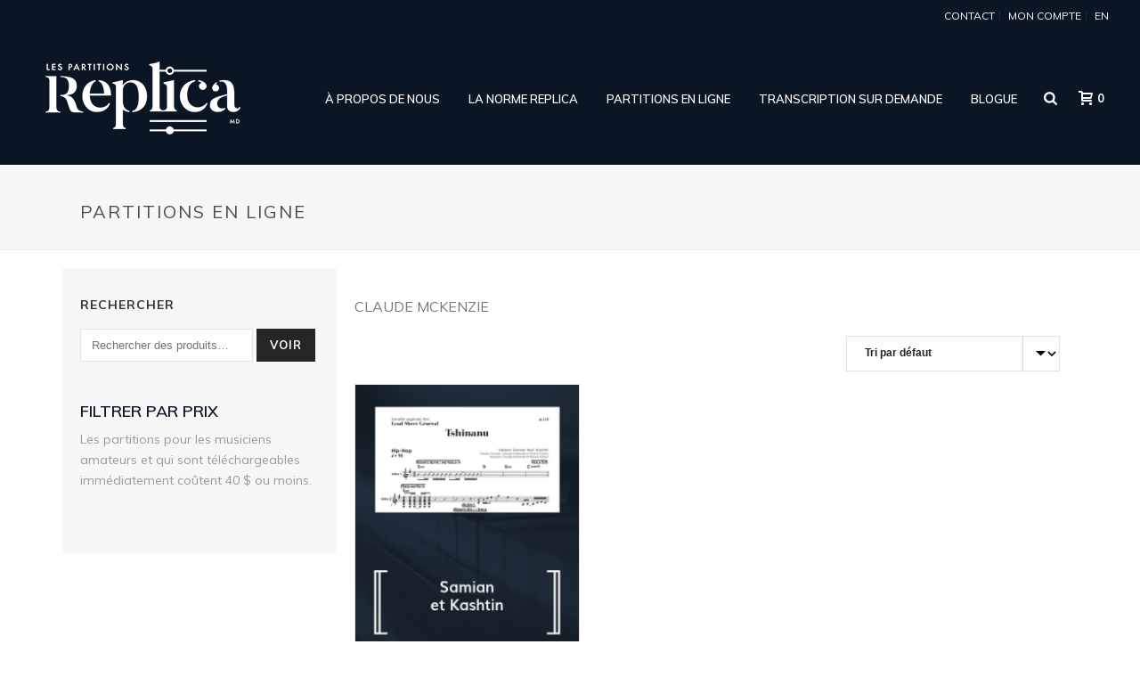

--- FILE ---
content_type: text/html; charset=UTF-8
request_url: https://www.lespartitionsreplica.com/categorie-produit/auteur/claude-mckenzie/
body_size: 21886
content:
<!DOCTYPE html>
<html lang="fr-CA" >
<head>
		<meta charset="UTF-8" /><meta name="viewport" content="width=device-width, initial-scale=1.0, minimum-scale=1.0, maximum-scale=1.0, user-scalable=0" /><meta http-equiv="X-UA-Compatible" content="IE=edge,chrome=1" /><meta name="format-detection" content="telephone=no"><script type="text/javascript">var ajaxurl = "https://www.lespartitionsreplica.com/wp-admin/admin-ajax.php";</script><meta name='robots' content='index, follow, max-image-preview:large, max-snippet:-1, max-video-preview:-1' />
	<style>img:is([sizes="auto" i], [sizes^="auto," i]) { contain-intrinsic-size: 3000px 1500px }</style>
	<link rel="alternate" href="https://www.lespartitionsreplica.com/categorie-produit/auteur/claude-mckenzie/" hreflang="fr" />
<link rel="alternate" href="https://www.lespartitionsreplica.com/en/categorie-produit/author-composer-en/claude-mckenzie-author-composer-en/" hreflang="en" />

		<style id="critical-path-css" type="text/css">
			body,html{width:100%;height:100%;margin:0;padding:0}.page-preloader{top:0;left:0;z-index:999;position:fixed;height:100%;width:100%;text-align:center}.preloader-preview-area{animation-delay:-.2s;top:50%;-ms-transform:translateY(100%);transform:translateY(100%);margin-top:10px;max-height:calc(50% - 20px);opacity:1;width:100%;text-align:center;position:absolute}.preloader-logo{max-width:90%;top:50%;-ms-transform:translateY(-100%);transform:translateY(-100%);margin:-10px auto 0 auto;max-height:calc(50% - 20px);opacity:1;position:relative}.ball-pulse>div{width:15px;height:15px;border-radius:100%;margin:2px;animation-fill-mode:both;display:inline-block;animation:ball-pulse .75s infinite cubic-bezier(.2,.68,.18,1.08)}.ball-pulse>div:nth-child(1){animation-delay:-.36s}.ball-pulse>div:nth-child(2){animation-delay:-.24s}.ball-pulse>div:nth-child(3){animation-delay:-.12s}@keyframes ball-pulse{0%{transform:scale(1);opacity:1}45%{transform:scale(.1);opacity:.7}80%{transform:scale(1);opacity:1}}.ball-clip-rotate-pulse{position:relative;-ms-transform:translateY(-15px) translateX(-10px);transform:translateY(-15px) translateX(-10px);display:inline-block}.ball-clip-rotate-pulse>div{animation-fill-mode:both;position:absolute;top:0;left:0;border-radius:100%}.ball-clip-rotate-pulse>div:first-child{height:36px;width:36px;top:7px;left:-7px;animation:ball-clip-rotate-pulse-scale 1s 0s cubic-bezier(.09,.57,.49,.9) infinite}.ball-clip-rotate-pulse>div:last-child{position:absolute;width:50px;height:50px;left:-16px;top:-2px;background:0 0;border:2px solid;animation:ball-clip-rotate-pulse-rotate 1s 0s cubic-bezier(.09,.57,.49,.9) infinite;animation-duration:1s}@keyframes ball-clip-rotate-pulse-rotate{0%{transform:rotate(0) scale(1)}50%{transform:rotate(180deg) scale(.6)}100%{transform:rotate(360deg) scale(1)}}@keyframes ball-clip-rotate-pulse-scale{30%{transform:scale(.3)}100%{transform:scale(1)}}@keyframes square-spin{25%{transform:perspective(100px) rotateX(180deg) rotateY(0)}50%{transform:perspective(100px) rotateX(180deg) rotateY(180deg)}75%{transform:perspective(100px) rotateX(0) rotateY(180deg)}100%{transform:perspective(100px) rotateX(0) rotateY(0)}}.square-spin{display:inline-block}.square-spin>div{animation-fill-mode:both;width:50px;height:50px;animation:square-spin 3s 0s cubic-bezier(.09,.57,.49,.9) infinite}.cube-transition{position:relative;-ms-transform:translate(-25px,-25px);transform:translate(-25px,-25px);display:inline-block}.cube-transition>div{animation-fill-mode:both;width:15px;height:15px;position:absolute;top:-5px;left:-5px;animation:cube-transition 1.6s 0s infinite ease-in-out}.cube-transition>div:last-child{animation-delay:-.8s}@keyframes cube-transition{25%{transform:translateX(50px) scale(.5) rotate(-90deg)}50%{transform:translate(50px,50px) rotate(-180deg)}75%{transform:translateY(50px) scale(.5) rotate(-270deg)}100%{transform:rotate(-360deg)}}.ball-scale>div{border-radius:100%;margin:2px;animation-fill-mode:both;display:inline-block;height:60px;width:60px;animation:ball-scale 1s 0s ease-in-out infinite}@keyframes ball-scale{0%{transform:scale(0)}100%{transform:scale(1);opacity:0}}.line-scale>div{animation-fill-mode:both;display:inline-block;width:5px;height:50px;border-radius:2px;margin:2px}.line-scale>div:nth-child(1){animation:line-scale 1s -.5s infinite cubic-bezier(.2,.68,.18,1.08)}.line-scale>div:nth-child(2){animation:line-scale 1s -.4s infinite cubic-bezier(.2,.68,.18,1.08)}.line-scale>div:nth-child(3){animation:line-scale 1s -.3s infinite cubic-bezier(.2,.68,.18,1.08)}.line-scale>div:nth-child(4){animation:line-scale 1s -.2s infinite cubic-bezier(.2,.68,.18,1.08)}.line-scale>div:nth-child(5){animation:line-scale 1s -.1s infinite cubic-bezier(.2,.68,.18,1.08)}@keyframes line-scale{0%{transform:scaley(1)}50%{transform:scaley(.4)}100%{transform:scaley(1)}}.ball-scale-multiple{position:relative;-ms-transform:translateY(30px);transform:translateY(30px);display:inline-block}.ball-scale-multiple>div{border-radius:100%;animation-fill-mode:both;margin:2px;position:absolute;left:-30px;top:0;opacity:0;margin:0;width:50px;height:50px;animation:ball-scale-multiple 1s 0s linear infinite}.ball-scale-multiple>div:nth-child(2){animation-delay:-.2s}.ball-scale-multiple>div:nth-child(3){animation-delay:-.2s}@keyframes ball-scale-multiple{0%{transform:scale(0);opacity:0}5%{opacity:1}100%{transform:scale(1);opacity:0}}.ball-pulse-sync{display:inline-block}.ball-pulse-sync>div{width:15px;height:15px;border-radius:100%;margin:2px;animation-fill-mode:both;display:inline-block}.ball-pulse-sync>div:nth-child(1){animation:ball-pulse-sync .6s -.21s infinite ease-in-out}.ball-pulse-sync>div:nth-child(2){animation:ball-pulse-sync .6s -.14s infinite ease-in-out}.ball-pulse-sync>div:nth-child(3){animation:ball-pulse-sync .6s -70ms infinite ease-in-out}@keyframes ball-pulse-sync{33%{transform:translateY(10px)}66%{transform:translateY(-10px)}100%{transform:translateY(0)}}.transparent-circle{display:inline-block;border-top:.5em solid rgba(255,255,255,.2);border-right:.5em solid rgba(255,255,255,.2);border-bottom:.5em solid rgba(255,255,255,.2);border-left:.5em solid #fff;transform:translateZ(0);animation:transparent-circle 1.1s infinite linear;width:50px;height:50px;border-radius:50%}.transparent-circle:after{border-radius:50%;width:10em;height:10em}@keyframes transparent-circle{0%{transform:rotate(0)}100%{transform:rotate(360deg)}}.ball-spin-fade-loader{position:relative;top:-10px;left:-10px;display:inline-block}.ball-spin-fade-loader>div{width:15px;height:15px;border-radius:100%;margin:2px;animation-fill-mode:both;position:absolute;animation:ball-spin-fade-loader 1s infinite linear}.ball-spin-fade-loader>div:nth-child(1){top:25px;left:0;animation-delay:-.84s;-webkit-animation-delay:-.84s}.ball-spin-fade-loader>div:nth-child(2){top:17.05px;left:17.05px;animation-delay:-.72s;-webkit-animation-delay:-.72s}.ball-spin-fade-loader>div:nth-child(3){top:0;left:25px;animation-delay:-.6s;-webkit-animation-delay:-.6s}.ball-spin-fade-loader>div:nth-child(4){top:-17.05px;left:17.05px;animation-delay:-.48s;-webkit-animation-delay:-.48s}.ball-spin-fade-loader>div:nth-child(5){top:-25px;left:0;animation-delay:-.36s;-webkit-animation-delay:-.36s}.ball-spin-fade-loader>div:nth-child(6){top:-17.05px;left:-17.05px;animation-delay:-.24s;-webkit-animation-delay:-.24s}.ball-spin-fade-loader>div:nth-child(7){top:0;left:-25px;animation-delay:-.12s;-webkit-animation-delay:-.12s}.ball-spin-fade-loader>div:nth-child(8){top:17.05px;left:-17.05px;animation-delay:0s;-webkit-animation-delay:0s}@keyframes ball-spin-fade-loader{50%{opacity:.3;transform:scale(.4)}100%{opacity:1;transform:scale(1)}}		</style>

		
	<!-- This site is optimized with the Yoast SEO plugin v26.1.1 - https://yoast.com/wordpress/plugins/seo/ -->
	<title>Claude McKenzie - Les Partitions Replica</title>
	<link rel="canonical" href="https://www.lespartitionsreplica.com/categorie-produit/auteur/claude-mckenzie/" />
	<meta property="og:locale" content="fr_CA" />
	<meta property="og:locale:alternate" content="en_US" />
	<meta property="og:type" content="article" />
	<meta property="og:title" content="Claude McKenzie - Les Partitions Replica" />
	<meta property="og:description" content="Claude McKenzie" />
	<meta property="og:url" content="https://www.lespartitionsreplica.com/categorie-produit/auteur/claude-mckenzie/" />
	<meta property="og:site_name" content="Les Partitions Replica" />
	<meta property="og:image" content="https://www.lespartitionsreplica.com/wp-content/uploads/2021/06/violon_1.jpg" />
	<meta property="og:image:width" content="600" />
	<meta property="og:image:height" content="397" />
	<meta property="og:image:type" content="image/jpeg" />
	<meta name="twitter:card" content="summary_large_image" />
	<script type="application/ld+json" class="yoast-schema-graph">{"@context":"https://schema.org","@graph":[{"@type":"CollectionPage","@id":"https://www.lespartitionsreplica.com/categorie-produit/auteur/claude-mckenzie/","url":"https://www.lespartitionsreplica.com/categorie-produit/auteur/claude-mckenzie/","name":"Claude McKenzie - Les Partitions Replica","isPartOf":{"@id":"https://www.lespartitionsreplica.com/#website"},"primaryImageOfPage":{"@id":"https://www.lespartitionsreplica.com/categorie-produit/auteur/claude-mckenzie/#primaryimage"},"image":{"@id":"https://www.lespartitionsreplica.com/categorie-produit/auteur/claude-mckenzie/#primaryimage"},"thumbnailUrl":"https://www.lespartitionsreplica.com/wp-content/uploads/2019/12/les-partitions-replica-tshinanu-samian-et-kashtin.jpg","breadcrumb":{"@id":"https://www.lespartitionsreplica.com/categorie-produit/auteur/claude-mckenzie/#breadcrumb"},"inLanguage":"fr-CA"},{"@type":"ImageObject","inLanguage":"fr-CA","@id":"https://www.lespartitionsreplica.com/categorie-produit/auteur/claude-mckenzie/#primaryimage","url":"https://www.lespartitionsreplica.com/wp-content/uploads/2019/12/les-partitions-replica-tshinanu-samian-et-kashtin.jpg","contentUrl":"https://www.lespartitionsreplica.com/wp-content/uploads/2019/12/les-partitions-replica-tshinanu-samian-et-kashtin.jpg","width":475,"height":590},{"@type":"BreadcrumbList","@id":"https://www.lespartitionsreplica.com/categorie-produit/auteur/claude-mckenzie/#breadcrumb","itemListElement":[{"@type":"ListItem","position":1,"name":"Home","item":"https://www.lespartitionsreplica.com/"},{"@type":"ListItem","position":2,"name":"Auteur ou compositeur","item":"https://www.lespartitionsreplica.com/categorie-produit/auteur/"},{"@type":"ListItem","position":3,"name":"Claude McKenzie"}]},{"@type":"WebSite","@id":"https://www.lespartitionsreplica.com/#website","url":"https://www.lespartitionsreplica.com/","name":"Les Partitions Replica","description":"Nous offrons des partitions musicales numériques et professionnelles des répertoires québécois, canadien et international.","publisher":{"@id":"https://www.lespartitionsreplica.com/#organization"},"potentialAction":[{"@type":"SearchAction","target":{"@type":"EntryPoint","urlTemplate":"https://www.lespartitionsreplica.com/?s={search_term_string}"},"query-input":{"@type":"PropertyValueSpecification","valueRequired":true,"valueName":"search_term_string"}}],"inLanguage":"fr-CA"},{"@type":"Organization","@id":"https://www.lespartitionsreplica.com/#organization","name":"Les partitions Replica","alternateName":"Les partitions Replica","url":"https://www.lespartitionsreplica.com/","logo":{"@type":"ImageObject","inLanguage":"fr-CA","@id":"https://www.lespartitionsreplica.com/#/schema/logo/image/","url":"https://www.lespartitionsreplica.com/wp-content/uploads/2019/01/replica_logo.png","contentUrl":"https://www.lespartitionsreplica.com/wp-content/uploads/2019/01/replica_logo.png","width":577,"height":307,"caption":"Les partitions Replica"},"image":{"@id":"https://www.lespartitionsreplica.com/#/schema/logo/image/"},"sameAs":["https://www.facebook.com/profile.php?id=100067507652125","https://www.linkedin.com/in/anick-robitaille-b623a348/"]}]}</script>
	<!-- / Yoast SEO plugin. -->


<link rel='dns-prefetch' href='//www.googletagmanager.com' />
<link rel="alternate" type="application/rss+xml" title="Les Partitions Replica &raquo; Flux" href="https://www.lespartitionsreplica.com/feed/" />
<link rel="alternate" type="application/rss+xml" title="Les Partitions Replica &raquo; Flux des commentaires" href="https://www.lespartitionsreplica.com/comments/feed/" />

<link rel="shortcut icon" href="https://www.lespartitionsreplica.com/wp-content/uploads/2019/01/replica_logosecondaire_noir.png"  />
<link rel="alternate" type="application/rss+xml" title="Flux pour Les Partitions Replica &raquo; Claude McKenzie Catégorie" href="https://www.lespartitionsreplica.com/categorie-produit/auteur/claude-mckenzie/feed/" />
<script type="text/javascript">window.abb = {};php = {};window.PHP = {};PHP.ajax = "https://www.lespartitionsreplica.com/wp-admin/admin-ajax.php";PHP.wp_p_id = "";var mk_header_parallax, mk_banner_parallax, mk_page_parallax, mk_footer_parallax, mk_body_parallax;var mk_images_dir = "https://www.lespartitionsreplica.com/wp-content/themes/jupiter/assets/images",mk_theme_js_path = "https://www.lespartitionsreplica.com/wp-content/themes/jupiter/assets/js",mk_theme_dir = "https://www.lespartitionsreplica.com/wp-content/themes/jupiter",mk_captcha_placeholder = "Enter Captcha",mk_captcha_invalid_txt = "Invalid. Try again.",mk_captcha_correct_txt = "Captcha correct.",mk_responsive_nav_width = 1140,mk_vertical_header_back = "Back",mk_vertical_header_anim = "1",mk_check_rtl = true,mk_grid_width = 1140,mk_ajax_search_option = "beside_nav",mk_preloader_bg_color = "#fff",mk_accent_color = "#4b6946",mk_go_to_top =  "true",mk_smooth_scroll =  "true",mk_show_background_video =  "true",mk_preloader_bar_color = "#4b6946",mk_preloader_logo = "https://www.lespartitionsreplica.com/wp-content/uploads/2019/01/replica_logo.png";mk_typekit_id   = "",mk_google_fonts = ["Muli:100italic,200italic,300italic,400italic,500italic,600italic,700italic,800italic,900italic,100,200,300,400,500,600,700,800,900"],mk_global_lazyload = true;</script><link rel='stylesheet' id='wp-block-library-css' href='https://www.lespartitionsreplica.com/wp-includes/css/dist/block-library/style.min.css?ver=6.8.3' type='text/css' media='all' />
<style id='wp-block-library-theme-inline-css' type='text/css'>
.wp-block-audio :where(figcaption){color:#555;font-size:13px;text-align:center}.is-dark-theme .wp-block-audio :where(figcaption){color:#ffffffa6}.wp-block-audio{margin:0 0 1em}.wp-block-code{border:1px solid #ccc;border-radius:4px;font-family:Menlo,Consolas,monaco,monospace;padding:.8em 1em}.wp-block-embed :where(figcaption){color:#555;font-size:13px;text-align:center}.is-dark-theme .wp-block-embed :where(figcaption){color:#ffffffa6}.wp-block-embed{margin:0 0 1em}.blocks-gallery-caption{color:#555;font-size:13px;text-align:center}.is-dark-theme .blocks-gallery-caption{color:#ffffffa6}:root :where(.wp-block-image figcaption){color:#555;font-size:13px;text-align:center}.is-dark-theme :root :where(.wp-block-image figcaption){color:#ffffffa6}.wp-block-image{margin:0 0 1em}.wp-block-pullquote{border-bottom:4px solid;border-top:4px solid;color:currentColor;margin-bottom:1.75em}.wp-block-pullquote cite,.wp-block-pullquote footer,.wp-block-pullquote__citation{color:currentColor;font-size:.8125em;font-style:normal;text-transform:uppercase}.wp-block-quote{border-left:.25em solid;margin:0 0 1.75em;padding-left:1em}.wp-block-quote cite,.wp-block-quote footer{color:currentColor;font-size:.8125em;font-style:normal;position:relative}.wp-block-quote:where(.has-text-align-right){border-left:none;border-right:.25em solid;padding-left:0;padding-right:1em}.wp-block-quote:where(.has-text-align-center){border:none;padding-left:0}.wp-block-quote.is-large,.wp-block-quote.is-style-large,.wp-block-quote:where(.is-style-plain){border:none}.wp-block-search .wp-block-search__label{font-weight:700}.wp-block-search__button{border:1px solid #ccc;padding:.375em .625em}:where(.wp-block-group.has-background){padding:1.25em 2.375em}.wp-block-separator.has-css-opacity{opacity:.4}.wp-block-separator{border:none;border-bottom:2px solid;margin-left:auto;margin-right:auto}.wp-block-separator.has-alpha-channel-opacity{opacity:1}.wp-block-separator:not(.is-style-wide):not(.is-style-dots){width:100px}.wp-block-separator.has-background:not(.is-style-dots){border-bottom:none;height:1px}.wp-block-separator.has-background:not(.is-style-wide):not(.is-style-dots){height:2px}.wp-block-table{margin:0 0 1em}.wp-block-table td,.wp-block-table th{word-break:normal}.wp-block-table :where(figcaption){color:#555;font-size:13px;text-align:center}.is-dark-theme .wp-block-table :where(figcaption){color:#ffffffa6}.wp-block-video :where(figcaption){color:#555;font-size:13px;text-align:center}.is-dark-theme .wp-block-video :where(figcaption){color:#ffffffa6}.wp-block-video{margin:0 0 1em}:root :where(.wp-block-template-part.has-background){margin-bottom:0;margin-top:0;padding:1.25em 2.375em}
</style>
<style id='classic-theme-styles-inline-css' type='text/css'>
/*! This file is auto-generated */
.wp-block-button__link{color:#fff;background-color:#32373c;border-radius:9999px;box-shadow:none;text-decoration:none;padding:calc(.667em + 2px) calc(1.333em + 2px);font-size:1.125em}.wp-block-file__button{background:#32373c;color:#fff;text-decoration:none}
</style>
<link rel='stylesheet' id='ion.range-slider-css' href='https://www.lespartitionsreplica.com/wp-content/plugins/yith-woocommerce-ajax-product-filter-premium/assets/css/ion.range-slider.css?ver=2.3.1' type='text/css' media='all' />
<link rel='stylesheet' id='yith-wcan-shortcodes-css' href='https://www.lespartitionsreplica.com/wp-content/plugins/yith-woocommerce-ajax-product-filter-premium/assets/css/shortcodes.css?ver=5.15.1' type='text/css' media='all' />
<style id='yith-wcan-shortcodes-inline-css' type='text/css'>
:root{
	--yith-wcan-filters_colors_titles: rgb(10,22,36);
	--yith-wcan-filters_colors_background: rgb(247,247,247);
	--yith-wcan-filters_colors_accent: rgb(75,105,70);
	--yith-wcan-filters_colors_accent_r: 75;
	--yith-wcan-filters_colors_accent_g: 105;
	--yith-wcan-filters_colors_accent_b: 70;
	--yith-wcan-color_swatches_border_radius: 5px;
	--yith-wcan-color_swatches_size: 30px;
	--yith-wcan-labels_style_background: #FFFFFF;
	--yith-wcan-labels_style_background_hover: rgb(75,105,70);
	--yith-wcan-labels_style_background_active: rgb(75,105,70);
	--yith-wcan-labels_style_text: #434343;
	--yith-wcan-labels_style_text_hover: #FFFFFF;
	--yith-wcan-labels_style_text_active: #FFFFFF;
	--yith-wcan-anchors_style_text: #434343;
	--yith-wcan-anchors_style_text_hover: rgb(75,105,70);
	--yith-wcan-anchors_style_text_active: rgb(75,105,70);
}
</style>
<style id='global-styles-inline-css' type='text/css'>
:root{--wp--preset--aspect-ratio--square: 1;--wp--preset--aspect-ratio--4-3: 4/3;--wp--preset--aspect-ratio--3-4: 3/4;--wp--preset--aspect-ratio--3-2: 3/2;--wp--preset--aspect-ratio--2-3: 2/3;--wp--preset--aspect-ratio--16-9: 16/9;--wp--preset--aspect-ratio--9-16: 9/16;--wp--preset--color--black: #000000;--wp--preset--color--cyan-bluish-gray: #abb8c3;--wp--preset--color--white: #ffffff;--wp--preset--color--pale-pink: #f78da7;--wp--preset--color--vivid-red: #cf2e2e;--wp--preset--color--luminous-vivid-orange: #ff6900;--wp--preset--color--luminous-vivid-amber: #fcb900;--wp--preset--color--light-green-cyan: #7bdcb5;--wp--preset--color--vivid-green-cyan: #00d084;--wp--preset--color--pale-cyan-blue: #8ed1fc;--wp--preset--color--vivid-cyan-blue: #0693e3;--wp--preset--color--vivid-purple: #9b51e0;--wp--preset--gradient--vivid-cyan-blue-to-vivid-purple: linear-gradient(135deg,rgba(6,147,227,1) 0%,rgb(155,81,224) 100%);--wp--preset--gradient--light-green-cyan-to-vivid-green-cyan: linear-gradient(135deg,rgb(122,220,180) 0%,rgb(0,208,130) 100%);--wp--preset--gradient--luminous-vivid-amber-to-luminous-vivid-orange: linear-gradient(135deg,rgba(252,185,0,1) 0%,rgba(255,105,0,1) 100%);--wp--preset--gradient--luminous-vivid-orange-to-vivid-red: linear-gradient(135deg,rgba(255,105,0,1) 0%,rgb(207,46,46) 100%);--wp--preset--gradient--very-light-gray-to-cyan-bluish-gray: linear-gradient(135deg,rgb(238,238,238) 0%,rgb(169,184,195) 100%);--wp--preset--gradient--cool-to-warm-spectrum: linear-gradient(135deg,rgb(74,234,220) 0%,rgb(151,120,209) 20%,rgb(207,42,186) 40%,rgb(238,44,130) 60%,rgb(251,105,98) 80%,rgb(254,248,76) 100%);--wp--preset--gradient--blush-light-purple: linear-gradient(135deg,rgb(255,206,236) 0%,rgb(152,150,240) 100%);--wp--preset--gradient--blush-bordeaux: linear-gradient(135deg,rgb(254,205,165) 0%,rgb(254,45,45) 50%,rgb(107,0,62) 100%);--wp--preset--gradient--luminous-dusk: linear-gradient(135deg,rgb(255,203,112) 0%,rgb(199,81,192) 50%,rgb(65,88,208) 100%);--wp--preset--gradient--pale-ocean: linear-gradient(135deg,rgb(255,245,203) 0%,rgb(182,227,212) 50%,rgb(51,167,181) 100%);--wp--preset--gradient--electric-grass: linear-gradient(135deg,rgb(202,248,128) 0%,rgb(113,206,126) 100%);--wp--preset--gradient--midnight: linear-gradient(135deg,rgb(2,3,129) 0%,rgb(40,116,252) 100%);--wp--preset--font-size--small: 13px;--wp--preset--font-size--medium: 20px;--wp--preset--font-size--large: 36px;--wp--preset--font-size--x-large: 42px;--wp--preset--spacing--20: 0.44rem;--wp--preset--spacing--30: 0.67rem;--wp--preset--spacing--40: 1rem;--wp--preset--spacing--50: 1.5rem;--wp--preset--spacing--60: 2.25rem;--wp--preset--spacing--70: 3.38rem;--wp--preset--spacing--80: 5.06rem;--wp--preset--shadow--natural: 6px 6px 9px rgba(0, 0, 0, 0.2);--wp--preset--shadow--deep: 12px 12px 50px rgba(0, 0, 0, 0.4);--wp--preset--shadow--sharp: 6px 6px 0px rgba(0, 0, 0, 0.2);--wp--preset--shadow--outlined: 6px 6px 0px -3px rgba(255, 255, 255, 1), 6px 6px rgba(0, 0, 0, 1);--wp--preset--shadow--crisp: 6px 6px 0px rgba(0, 0, 0, 1);}:where(.is-layout-flex){gap: 0.5em;}:where(.is-layout-grid){gap: 0.5em;}body .is-layout-flex{display: flex;}.is-layout-flex{flex-wrap: wrap;align-items: center;}.is-layout-flex > :is(*, div){margin: 0;}body .is-layout-grid{display: grid;}.is-layout-grid > :is(*, div){margin: 0;}:where(.wp-block-columns.is-layout-flex){gap: 2em;}:where(.wp-block-columns.is-layout-grid){gap: 2em;}:where(.wp-block-post-template.is-layout-flex){gap: 1.25em;}:where(.wp-block-post-template.is-layout-grid){gap: 1.25em;}.has-black-color{color: var(--wp--preset--color--black) !important;}.has-cyan-bluish-gray-color{color: var(--wp--preset--color--cyan-bluish-gray) !important;}.has-white-color{color: var(--wp--preset--color--white) !important;}.has-pale-pink-color{color: var(--wp--preset--color--pale-pink) !important;}.has-vivid-red-color{color: var(--wp--preset--color--vivid-red) !important;}.has-luminous-vivid-orange-color{color: var(--wp--preset--color--luminous-vivid-orange) !important;}.has-luminous-vivid-amber-color{color: var(--wp--preset--color--luminous-vivid-amber) !important;}.has-light-green-cyan-color{color: var(--wp--preset--color--light-green-cyan) !important;}.has-vivid-green-cyan-color{color: var(--wp--preset--color--vivid-green-cyan) !important;}.has-pale-cyan-blue-color{color: var(--wp--preset--color--pale-cyan-blue) !important;}.has-vivid-cyan-blue-color{color: var(--wp--preset--color--vivid-cyan-blue) !important;}.has-vivid-purple-color{color: var(--wp--preset--color--vivid-purple) !important;}.has-black-background-color{background-color: var(--wp--preset--color--black) !important;}.has-cyan-bluish-gray-background-color{background-color: var(--wp--preset--color--cyan-bluish-gray) !important;}.has-white-background-color{background-color: var(--wp--preset--color--white) !important;}.has-pale-pink-background-color{background-color: var(--wp--preset--color--pale-pink) !important;}.has-vivid-red-background-color{background-color: var(--wp--preset--color--vivid-red) !important;}.has-luminous-vivid-orange-background-color{background-color: var(--wp--preset--color--luminous-vivid-orange) !important;}.has-luminous-vivid-amber-background-color{background-color: var(--wp--preset--color--luminous-vivid-amber) !important;}.has-light-green-cyan-background-color{background-color: var(--wp--preset--color--light-green-cyan) !important;}.has-vivid-green-cyan-background-color{background-color: var(--wp--preset--color--vivid-green-cyan) !important;}.has-pale-cyan-blue-background-color{background-color: var(--wp--preset--color--pale-cyan-blue) !important;}.has-vivid-cyan-blue-background-color{background-color: var(--wp--preset--color--vivid-cyan-blue) !important;}.has-vivid-purple-background-color{background-color: var(--wp--preset--color--vivid-purple) !important;}.has-black-border-color{border-color: var(--wp--preset--color--black) !important;}.has-cyan-bluish-gray-border-color{border-color: var(--wp--preset--color--cyan-bluish-gray) !important;}.has-white-border-color{border-color: var(--wp--preset--color--white) !important;}.has-pale-pink-border-color{border-color: var(--wp--preset--color--pale-pink) !important;}.has-vivid-red-border-color{border-color: var(--wp--preset--color--vivid-red) !important;}.has-luminous-vivid-orange-border-color{border-color: var(--wp--preset--color--luminous-vivid-orange) !important;}.has-luminous-vivid-amber-border-color{border-color: var(--wp--preset--color--luminous-vivid-amber) !important;}.has-light-green-cyan-border-color{border-color: var(--wp--preset--color--light-green-cyan) !important;}.has-vivid-green-cyan-border-color{border-color: var(--wp--preset--color--vivid-green-cyan) !important;}.has-pale-cyan-blue-border-color{border-color: var(--wp--preset--color--pale-cyan-blue) !important;}.has-vivid-cyan-blue-border-color{border-color: var(--wp--preset--color--vivid-cyan-blue) !important;}.has-vivid-purple-border-color{border-color: var(--wp--preset--color--vivid-purple) !important;}.has-vivid-cyan-blue-to-vivid-purple-gradient-background{background: var(--wp--preset--gradient--vivid-cyan-blue-to-vivid-purple) !important;}.has-light-green-cyan-to-vivid-green-cyan-gradient-background{background: var(--wp--preset--gradient--light-green-cyan-to-vivid-green-cyan) !important;}.has-luminous-vivid-amber-to-luminous-vivid-orange-gradient-background{background: var(--wp--preset--gradient--luminous-vivid-amber-to-luminous-vivid-orange) !important;}.has-luminous-vivid-orange-to-vivid-red-gradient-background{background: var(--wp--preset--gradient--luminous-vivid-orange-to-vivid-red) !important;}.has-very-light-gray-to-cyan-bluish-gray-gradient-background{background: var(--wp--preset--gradient--very-light-gray-to-cyan-bluish-gray) !important;}.has-cool-to-warm-spectrum-gradient-background{background: var(--wp--preset--gradient--cool-to-warm-spectrum) !important;}.has-blush-light-purple-gradient-background{background: var(--wp--preset--gradient--blush-light-purple) !important;}.has-blush-bordeaux-gradient-background{background: var(--wp--preset--gradient--blush-bordeaux) !important;}.has-luminous-dusk-gradient-background{background: var(--wp--preset--gradient--luminous-dusk) !important;}.has-pale-ocean-gradient-background{background: var(--wp--preset--gradient--pale-ocean) !important;}.has-electric-grass-gradient-background{background: var(--wp--preset--gradient--electric-grass) !important;}.has-midnight-gradient-background{background: var(--wp--preset--gradient--midnight) !important;}.has-small-font-size{font-size: var(--wp--preset--font-size--small) !important;}.has-medium-font-size{font-size: var(--wp--preset--font-size--medium) !important;}.has-large-font-size{font-size: var(--wp--preset--font-size--large) !important;}.has-x-large-font-size{font-size: var(--wp--preset--font-size--x-large) !important;}
:where(.wp-block-post-template.is-layout-flex){gap: 1.25em;}:where(.wp-block-post-template.is-layout-grid){gap: 1.25em;}
:where(.wp-block-columns.is-layout-flex){gap: 2em;}:where(.wp-block-columns.is-layout-grid){gap: 2em;}
:root :where(.wp-block-pullquote){font-size: 1.5em;line-height: 1.6;}
</style>
<link rel='stylesheet' id='contact-form-7-css' href='https://www.lespartitionsreplica.com/wp-content/plugins/contact-form-7/includes/css/styles.css?ver=6.1.2' type='text/css' media='all' />
<link rel='stylesheet' id='woocommerce-override-css' href='https://www.lespartitionsreplica.com/wp-content/themes/jupiter/assets/stylesheet/plugins/min/woocommerce.css?ver=6.8.3' type='text/css' media='all' />
<style id='woocommerce-inline-inline-css' type='text/css'>
.woocommerce form .form-row .required { visibility: visible; }
</style>
<link rel='stylesheet' id='brands-styles-css' href='https://www.lespartitionsreplica.com/wp-content/plugins/woocommerce/assets/css/brands.css?ver=10.2.3' type='text/css' media='all' />
<link rel='stylesheet' id='theme-styles-css' href='https://www.lespartitionsreplica.com/wp-content/themes/jupiter/assets/stylesheet/min/full-styles.6.12.2.css?ver=1759979143' type='text/css' media='all' />
<style id='theme-styles-inline-css' type='text/css'>

			#wpadminbar {
				-webkit-backface-visibility: hidden;
				backface-visibility: hidden;
				-webkit-perspective: 1000;
				-ms-perspective: 1000;
				perspective: 1000;
				-webkit-transform: translateZ(0px);
				-ms-transform: translateZ(0px);
				transform: translateZ(0px);
			}
			@media screen and (max-width: 600px) {
				#wpadminbar {
					position: fixed !important;
				}
			}
		
body { transform:unset;background-color:#fff; } .hb-custom-header #mk-page-introduce, #mk-page-introduce { transform:unset;background-color:#f7f7f7;background-size:cover;-webkit-background-size:cover;-moz-background-size:cover; } .hb-custom-header > div, .mk-header-bg { transform:unset;background-color:#0a1624; } .mk-classic-nav-bg { transform:unset;background-color:#0a1624; } .master-holder-bg { transform:unset;background-color:#fff; } #mk-footer { transform:unset;background-color:#4b6946; } #mk-boxed-layout { -webkit-box-shadow:0 0 px rgba(0, 0, 0, ); -moz-box-shadow:0 0 px rgba(0, 0, 0, ); box-shadow:0 0 px rgba(0, 0, 0, ); } .mk-news-tab .mk-tabs-tabs .is-active a, .mk-fancy-title.pattern-style span, .mk-fancy-title.pattern-style.color-gradient span:after, .page-bg-color { background-color:#fff; } .page-title { font-size:20px; color:#4d4d4d; text-transform:uppercase; font-weight:400; letter-spacing:2px; } .page-subtitle { font-size:14px; line-height:100%; color:#a3a3a3; font-size:14px; text-transform:none; } .mk-header { border-bottom:1px solid #ededed; } .header-style-1 .mk-header-padding-wrapper, .header-style-2 .mk-header-padding-wrapper, .header-style-3 .mk-header-padding-wrapper { padding-top:186px; } .mk-process-steps[max-width~="950px"] ul::before { display:none !important; } .mk-process-steps[max-width~="950px"] li { margin-bottom:30px !important; width:100% !important; text-align:center; } .mk-event-countdown-ul[max-width~="750px"] li { width:90%; display:block; margin:0 auto 15px; } body { font-family:Muli } @font-face { font-family:'star'; src:url('https://www.lespartitionsreplica.com/wp-content/themes/jupiter/assets/stylesheet/fonts/star/font.eot'); src:url('https://www.lespartitionsreplica.com/wp-content/themes/jupiter/assets/stylesheet/fonts/star/font.eot?#iefix') format('embedded-opentype'), url('https://www.lespartitionsreplica.com/wp-content/themes/jupiter/assets/stylesheet/fonts/star/font.woff') format('woff'), url('https://www.lespartitionsreplica.com/wp-content/themes/jupiter/assets/stylesheet/fonts/star/font.ttf') format('truetype'), url('https://www.lespartitionsreplica.com/wp-content/themes/jupiter/assets/stylesheet/fonts/star/font.svg#star') format('svg'); font-weight:normal; font-style:normal; } @font-face { font-family:'WooCommerce'; src:url('https://www.lespartitionsreplica.com/wp-content/themes/jupiter/assets/stylesheet/fonts/woocommerce/font.eot'); src:url('https://www.lespartitionsreplica.com/wp-content/themes/jupiter/assets/stylesheet/fonts/woocommerce/font.eot?#iefix') format('embedded-opentype'), url('https://www.lespartitionsreplica.com/wp-content/themes/jupiter/assets/stylesheet/fonts/woocommerce/font.woff') format('woff'), url('https://www.lespartitionsreplica.com/wp-content/themes/jupiter/assets/stylesheet/fonts/woocommerce/font.ttf') format('truetype'), url('https://www.lespartitionsreplica.com/wp-content/themes/jupiter/assets/stylesheet/fonts/woocommerce/font.svg#WooCommerce') format('svg'); font-weight:normal; font-style:normal; }
</style>
<link rel='stylesheet' id='mkhb-render-css' href='https://www.lespartitionsreplica.com/wp-content/themes/jupiter/header-builder/includes/assets/css/mkhb-render.css?ver=6.12.2' type='text/css' media='all' />
<link rel='stylesheet' id='mkhb-row-css' href='https://www.lespartitionsreplica.com/wp-content/themes/jupiter/header-builder/includes/assets/css/mkhb-row.css?ver=6.12.2' type='text/css' media='all' />
<link rel='stylesheet' id='mkhb-column-css' href='https://www.lespartitionsreplica.com/wp-content/themes/jupiter/header-builder/includes/assets/css/mkhb-column.css?ver=6.12.2' type='text/css' media='all' />
<link rel='stylesheet' id='js_composer_custom_css-css' href='//www.lespartitionsreplica.com/wp-content/uploads/js_composer/custom.css?ver=8.5' type='text/css' media='all' />
<link rel='stylesheet' id='theme-options-css' href='https://www.lespartitionsreplica.com/wp-content/uploads/mk_assets/theme-options-production-1748889721_fr.css?ver=1764788585' type='text/css' media='all' />
<link rel='stylesheet' id='jupiter-donut-shortcodes-css' href='https://www.lespartitionsreplica.com/wp-content/plugins/jupiter-donut/assets/css/shortcodes-styles.min.css?ver=1.6.3' type='text/css' media='all' />
<link rel='stylesheet' id='mk-style-css' href='https://www.lespartitionsreplica.com/wp-content/themes/jupiter-child/style.css?ver=6.8.3' type='text/css' media='all' />
<script type="text/javascript" id="woocommerce-google-analytics-integration-gtag-js-after">
/* <![CDATA[ */
/* Google Analytics for WooCommerce (gtag.js) */
					window.dataLayer = window.dataLayer || [];
					function gtag(){dataLayer.push(arguments);}
					// Set up default consent state.
					for ( const mode of [{"analytics_storage":"denied","ad_storage":"denied","ad_user_data":"denied","ad_personalization":"denied","region":["AT","BE","BG","HR","CY","CZ","DK","EE","FI","FR","DE","GR","HU","IS","IE","IT","LV","LI","LT","LU","MT","NL","NO","PL","PT","RO","SK","SI","ES","SE","GB","CH"]}] || [] ) {
						gtag( "consent", "default", { "wait_for_update": 500, ...mode } );
					}
					gtag("js", new Date());
					gtag("set", "developer_id.dOGY3NW", true);
					gtag("config", "G-0L0WMHPP9N", {"track_404":true,"allow_google_signals":false,"logged_in":false,"linker":{"domains":[],"allow_incoming":false},"custom_map":{"dimension1":"logged_in"}});
/* ]]> */
</script>
<script type="text/javascript" data-noptimize='' data-no-minify='' src="https://www.lespartitionsreplica.com/wp-content/themes/jupiter/assets/js/plugins/wp-enqueue/min/webfontloader.js?ver=6.8.3" id="mk-webfontloader-js"></script>
<script type="text/javascript" id="mk-webfontloader-js-after">
/* <![CDATA[ */

WebFontConfig = {
	timeout: 2000
}

if ( mk_typekit_id.length > 0 ) {
	WebFontConfig.typekit = {
		id: mk_typekit_id
	}
}

if ( mk_google_fonts.length > 0 ) {
	WebFontConfig.google = {
		families:  mk_google_fonts
	}
}

if ( (mk_google_fonts.length > 0 || mk_typekit_id.length > 0) && navigator.userAgent.indexOf("Speed Insights") == -1) {
	WebFont.load( WebFontConfig );
}
		
/* ]]> */
</script>
<script type="text/javascript" src="https://www.lespartitionsreplica.com/wp-includes/js/jquery/jquery.min.js?ver=3.7.1" id="jquery-core-js"></script>
<script type="text/javascript" src="https://www.lespartitionsreplica.com/wp-includes/js/jquery/jquery-migrate.min.js?ver=3.4.1" id="jquery-migrate-js"></script>
<script type="text/javascript" src="https://www.lespartitionsreplica.com/wp-content/plugins/woocommerce/assets/js/jquery-blockui/jquery.blockUI.min.js?ver=2.7.0-wc.10.2.3" id="jquery-blockui-js" data-wp-strategy="defer"></script>
<script type="text/javascript" id="wc-add-to-cart-js-extra">
/* <![CDATA[ */
var wc_add_to_cart_params = {"ajax_url":"\/wp-admin\/admin-ajax.php","wc_ajax_url":"\/?wc-ajax=%%endpoint%%","i18n_view_cart":"Voir le panier","cart_url":"https:\/\/www.lespartitionsreplica.com\/panier\/","is_cart":"","cart_redirect_after_add":"no"};
/* ]]> */
</script>
<script type="text/javascript" src="https://www.lespartitionsreplica.com/wp-content/plugins/woocommerce/assets/js/frontend/add-to-cart.min.js?ver=10.2.3" id="wc-add-to-cart-js" data-wp-strategy="defer"></script>
<script type="text/javascript" src="https://www.lespartitionsreplica.com/wp-content/plugins/woocommerce/assets/js/js-cookie/js.cookie.min.js?ver=2.1.4-wc.10.2.3" id="js-cookie-js" defer="defer" data-wp-strategy="defer"></script>
<script type="text/javascript" id="woocommerce-js-extra">
/* <![CDATA[ */
var woocommerce_params = {"ajax_url":"\/wp-admin\/admin-ajax.php","wc_ajax_url":"\/?wc-ajax=%%endpoint%%","i18n_password_show":"Afficher le mot de passe","i18n_password_hide":"Cacher le mot de passe"};
/* ]]> */
</script>
<script type="text/javascript" src="https://www.lespartitionsreplica.com/wp-content/plugins/woocommerce/assets/js/frontend/woocommerce.min.js?ver=10.2.3" id="woocommerce-js" defer="defer" data-wp-strategy="defer"></script>
<script type="text/javascript" src="https://www.lespartitionsreplica.com/wp-content/plugins/js_composer_theme/assets/js/vendors/woocommerce-add-to-cart.js?ver=8.5" id="vc_woocommerce-add-to-cart-js-js"></script>
<script type="text/javascript" src="https://www.lespartitionsreplica.com/wp-content/themes/jupiter/framework/includes/woocommerce-quantity-increment/assets/js/wc-quantity-increment.min.js?ver=6.8.3" id="wcqi-js-js"></script>
<script type="text/javascript" src="https://www.lespartitionsreplica.com/wp-content/themes/jupiter/framework/includes/woocommerce-quantity-increment/assets/js/lib/number-polyfill.min.js?ver=6.8.3" id="wcqi-number-polyfill-js"></script>
<script></script><link rel="https://api.w.org/" href="https://www.lespartitionsreplica.com/wp-json/" /><link rel="alternate" title="JSON" type="application/json" href="https://www.lespartitionsreplica.com/wp-json/wp/v2/product_cat/18890" /><link rel="EditURI" type="application/rsd+xml" title="RSD" href="https://www.lespartitionsreplica.com/xmlrpc.php?rsd" />
<meta name="generator" content="WordPress 6.8.3" />
<meta name="generator" content="WooCommerce 10.2.3" />
<meta name="generator" content="Site Kit by Google 1.163.0" /><meta itemprop="author" content="quantic" /><meta itemprop="datePublished" content="2019-12-11" /><meta itemprop="dateModified" content="2025-01-13" /><meta itemprop="publisher" content="Les Partitions Replica" /><!-- Google site verification - Google for WooCommerce -->
<meta name="google-site-verification" content="bJCEc4HuvJ4p9ocCrMicNGzz4qmWrG_8UgYSxYM7B7k" />
<script> var isTest = false; </script>	<noscript><style>.woocommerce-product-gallery{ opacity: 1 !important; }</style></noscript>
	<style type="text/css">.recentcomments a{display:inline !important;padding:0 !important;margin:0 !important;}</style><meta name="generator" content="Powered by WPBakery Page Builder - drag and drop page builder for WordPress."/>

<!-- Google Tag Manager snippet added by Site Kit -->
<script type="text/javascript">
/* <![CDATA[ */

			( function( w, d, s, l, i ) {
				w[l] = w[l] || [];
				w[l].push( {'gtm.start': new Date().getTime(), event: 'gtm.js'} );
				var f = d.getElementsByTagName( s )[0],
					j = d.createElement( s ), dl = l != 'dataLayer' ? '&l=' + l : '';
				j.async = true;
				j.src = 'https://www.googletagmanager.com/gtm.js?id=' + i + dl;
				f.parentNode.insertBefore( j, f );
			} )( window, document, 'script', 'dataLayer', 'GTM-NG3VN3D' );
			
/* ]]> */
</script>

<!-- End Google Tag Manager snippet added by Site Kit -->
		<style type="text/css" id="wp-custom-css">
			/*logo recaptcha v3 caché*/
.grecaptcha-badge { 
    display: none!important; 
} 

/*cache les infos de page dans la recherche*/
.search-result-item .search-loop-meta {
    display: none;
}

/*Display none des nombre de produits par catégorie */
.widget_product_categories span.count {
    display: none;
}
/*largeur des cases de selection du format de partition*/
select#pa_format-de-partition {
    width: 300px;
}

/*suppression sous titre*/
.page-subtitle {
    display: none;
}

/*texte liste produit*/
.caption,
.cat-item a {
    text-transform: none;
}


.term-description {
    text-transform: uppercase!important;
}
/* finsous titre en majuscule, pour la boutique*/

.mk-header-toolbar {
text-transform: uppercase;
text-align: right;
}

/*cache la séléction de la langue dans la top bar, bug jupiter*/
.mk-language-nav {
	display: none;
}

/*radius 4% dans woocommerce*/
.single_add_to_cart_button {
    border-radius: 4px;
}

a.checkout-button.button.alt.wc-forward {
	    border-radius: 4px;
}

button#place_order {
	    border-radius: 4px;
}

button.button  {
	    border-radius: 4px;
}

a.button.wc-backward   {
	    border-radius: 4px;
}

/* fin radius 4% dans woocommerce*/

/*texte produit en majuscule*/
ul.product-categories {
    text-transform: uppercase!important;
}

/*sidebar de la page produit*/
/*affichage du bouton*/
button#qc-sideb-produit {
    background-color: #4b6946!important;
    border-radius: 4px;
    padding: 10px;
    border: 0px solid #4b6946!important;
    color: #ffffff;
    font-weight: 500;
}
button#qc-sideb-produit:hover {
    background-color: #252525!important;
    border-radius: 4px;
    padding: 10px;
    border: 0px solid #252525!important;
    color: #ffffff;
    font-weight: 500;
}
/*correction du padding en mobile*/
@media handheld, only screen and (max-width: 960px){
.theme-page-wrapper #mk-sidebar {
    padding: 0 0 0 20px!important;
    width: 95% !important;
	}
}
/*affichage de la boite grise*/
#mk-sidebar, #mk-sidebar p {
    font-size: 14px;
    color: #999999;
    font-weight: 400;
		background-color: #F7F7F7;
}
section#custom_html-6, section#custom_html-7 {
    margin-bottom: 10px;
}

/* fin de sidebar de la page produit*/

/* Cacher le page prealoader qui cache les resultats du filtre Yith */
.woocommerce-shop .mk-body-loader-overlay
{
	display: none !important;	
}

.filter-content .filter-item a
{
	margin: 0px !important;
}





		</style>
		<meta name="generator" content="Jupiter Child Theme " /><noscript><style> .wpb_animate_when_almost_visible { opacity: 1; }</style></noscript>	</head>

<body data-rsssl=1 class="archive tax-product_cat term-claude-mckenzie term-18890 wp-theme-jupiter wp-child-theme-jupiter-child theme-jupiter woocommerce woocommerce-page woocommerce-no-js yith-wcan-pro wpb-js-composer js-comp-ver-8.5 vc_responsive" itemscope="itemscope" itemtype="https://schema.org/WebPage"  data-adminbar="">
			<!-- Google Tag Manager (noscript) snippet added by Site Kit -->
		<noscript>
			<iframe src="https://www.googletagmanager.com/ns.html?id=GTM-NG3VN3D" height="0" width="0" style="display:none;visibility:hidden"></iframe>
		</noscript>
		<!-- End Google Tag Manager (noscript) snippet added by Site Kit -->
		<div class="mk-body-loader-overlay page-preloader" style="background-color:#fff;"><img alt="Les Partitions Replica" class="preloader-logo" src="https://www.lespartitionsreplica.com/wp-content/uploads/2019/01/replica_logo.png" width="577" height="307" > <div class="preloader-preview-area">  <div class="ball-scale-multiple">
                            <div style="background-color: #4b6946"></div>
                            <div style="background-color: #4b6946"></div>
                            <div style="background-color: #4b6946"></div>
                        </div>  </div></div>
	<!-- Target for scroll anchors to achieve native browser bahaviour + possible enhancements like smooth scrolling -->
	<div id="top-of-page"></div>

		<div id="mk-boxed-layout">

			<div id="mk-theme-container" >

				 
    <header data-height='150'
                data-sticky-height='80'
                data-responsive-height='150'
                data-transparent-skin=''
                data-header-style='1'
                data-sticky-style='fixed'
                data-sticky-offset='header' id="mk-header-1" class="mk-header header-style-1 header-align-left  toolbar-true menu-hover-5 sticky-style-fixed mk-background-stretch full-header " role="banner" itemscope="itemscope" itemtype="https://schema.org/WPHeader" >
                    <div class="mk-header-holder">
                                
<div class="mk-header-toolbar">

	
		<div class="mk-header-toolbar-holder">

		<nav class="mk-toolbar-navigation"><ul id="menu-main-menu" class="menu"><li id="menu-item-43036" class="menu-item menu-item-type-post_type menu-item-object-page"><a href="https://www.lespartitionsreplica.com/contact/"><span class="meni-item-text">Contact</span></a></li>
<li id="menu-item-43035" class="menu-item menu-item-type-post_type menu-item-object-page"><a href="https://www.lespartitionsreplica.com/mon-compte/"><span class="meni-item-text">Mon compte</span></a></li>
<li id="menu-item-234918-en" class="lang-item lang-item-52 lang-item-en lang-item-first menu-item menu-item-type-custom menu-item-object-custom"><a href="https://www.lespartitionsreplica.com/en/categorie-produit/author-composer-en/claude-mckenzie-author-composer-en/"><span class="meni-item-text">EN</span></a></li>
</ul></nav><div class="mk-language-nav"><a href="#"><svg  class="mk-svg-icon" data-name="mk-icon-globe" data-cacheid="icon-695931fa8b101" style=" height:16px; width: 13.714285714286px; "  xmlns="http://www.w3.org/2000/svg" viewBox="0 0 1536 1792"><path d="M768 128q209 0 385.5 103t279.5 279.5 103 385.5-103 385.5-279.5 279.5-385.5 103-385.5-103-279.5-279.5-103-385.5 103-385.5 279.5-279.5 385.5-103zm274 521q-2 1-9.5 9.5t-13.5 9.5q2 0 4.5-5t5-11 3.5-7q6-7 22-15 14-6 52-12 34-8 51 11-2-2 9.5-13t14.5-12q3-2 15-4.5t15-7.5l2-22q-12 1-17.5-7t-6.5-21q0 2-6 8 0-7-4.5-8t-11.5 1-9 1q-10-3-15-7.5t-8-16.5-4-15q-2-5-9.5-10.5t-9.5-10.5q-1-2-2.5-5.5t-3-6.5-4-5.5-5.5-2.5-7 5-7.5 10-4.5 5q-3-2-6-1.5t-4.5 1-4.5 3-5 3.5q-3 2-8.5 3t-8.5 2q15-5-1-11-10-4-16-3 9-4 7.5-12t-8.5-14h5q-1-4-8.5-8.5t-17.5-8.5-13-6q-8-5-34-9.5t-33-.5q-5 6-4.5 10.5t4 14 3.5 12.5q1 6-5.5 13t-6.5 12q0 7 14 15.5t10 21.5q-3 8-16 16t-16 12q-5 8-1.5 18.5t10.5 16.5q2 2 1.5 4t-3.5 4.5-5.5 4-6.5 3.5l-3 2q-11 5-20.5-6t-13.5-26q-7-25-16-30-23-8-29 1-5-13-41-26-25-9-58-4 6-1 0-15-7-15-19-12 3-6 4-17.5t1-13.5q3-13 12-23 1-1 7-8.5t9.5-13.5.5-6q35 4 50-11 5-5 11.5-17t10.5-17q9-6 14-5.5t14.5 5.5 14.5 5q14 1 15.5-11t-7.5-20q12 1 3-17-5-7-8-9-12-4-27 5-8 4 2 8-1-1-9.5 10.5t-16.5 17.5-16-5q-1-1-5.5-13.5t-9.5-13.5q-8 0-16 15 3-8-11-15t-24-8q19-12-8-27-7-4-20.5-5t-19.5 4q-5 7-5.5 11.5t5 8 10.5 5.5 11.5 4 8.5 3q14 10 8 14-2 1-8.5 3.5t-11.5 4.5-6 4q-3 4 0 14t-2 14q-5-5-9-17.5t-7-16.5q7 9-25 6l-10-1q-4 0-16 2t-20.5 1-13.5-8q-4-8 0-20 1-4 4-2-4-3-11-9.5t-10-8.5q-46 15-94 41 6 1 12-1 5-2 13-6.5t10-5.5q34-14 42-7l5-5q14 16 20 25-7-4-30-1-20 6-22 12 7 12 5 18-4-3-11.5-10t-14.5-11-15-5q-16 0-22 1-146 80-235 222 7 7 12 8 4 1 5 9t2.5 11 11.5-3q9 8 3 19 1-1 44 27 19 17 21 21 3 11-10 18-1-2-9-9t-9-4q-3 5 .5 18.5t10.5 12.5q-7 0-9.5 16t-2.5 35.5-1 23.5l2 1q-3 12 5.5 34.5t21.5 19.5q-13 3 20 43 6 8 8 9 3 2 12 7.5t15 10 10 10.5q4 5 10 22.5t14 23.5q-2 6 9.5 20t10.5 23q-1 0-2.5 1t-2.5 1q3 7 15.5 14t15.5 13q1 3 2 10t3 11 8 2q2-20-24-62-15-25-17-29-3-5-5.5-15.5t-4.5-14.5q2 0 6 1.5t8.5 3.5 7.5 4 2 3q-3 7 2 17.5t12 18.5 17 19 12 13q6 6 14 19.5t0 13.5q9 0 20 10t17 20q5 8 8 26t5 24q2 7 8.5 13.5t12.5 9.5l16 8 13 7q5 2 18.5 10.5t21.5 11.5q10 4 16 4t14.5-2.5 13.5-3.5q15-2 29 15t21 21q36 19 55 11-2 1 .5 7.5t8 15.5 9 14.5 5.5 8.5q5 6 18 15t18 15q6-4 7-9-3 8 7 20t18 10q14-3 14-32-31 15-49-18 0-1-2.5-5.5t-4-8.5-2.5-8.5 0-7.5 5-3q9 0 10-3.5t-2-12.5-4-13q-1-8-11-20t-12-15q-5 9-16 8t-16-9q0 1-1.5 5.5t-1.5 6.5q-13 0-15-1 1-3 2.5-17.5t3.5-22.5q1-4 5.5-12t7.5-14.5 4-12.5-4.5-9.5-17.5-2.5q-19 1-26 20-1 3-3 10.5t-5 11.5-9 7q-7 3-24 2t-24-5q-13-8-22.5-29t-9.5-37q0-10 2.5-26.5t3-25-5.5-24.5q3-2 9-9.5t10-10.5q2-1 4.5-1.5t4.5 0 4-1.5 3-6q-1-1-4-3-3-3-4-3 7 3 28.5-1.5t27.5 1.5q15 11 22-2 0-1-2.5-9.5t-.5-13.5q5 27 29 9 3 3 15.5 5t17.5 5q3 2 7 5.5t5.5 4.5 5-.5 8.5-6.5q10 14 12 24 11 40 19 44 7 3 11 2t4.5-9.5 0-14-1.5-12.5l-1-8v-18l-1-8q-15-3-18.5-12t1.5-18.5 15-18.5q1-1 8-3.5t15.5-6.5 12.5-8q21-19 15-35 7 0 11-9-1 0-5-3t-7.5-5-4.5-2q9-5 2-16 5-3 7.5-11t7.5-10q9 12 21 2 7-8 1-16 5-7 20.5-10.5t18.5-9.5q7 2 8-2t1-12 3-12q4-5 15-9t13-5l17-11q3-4 0-4 18 2 31-11 10-11-6-20 3-6-3-9.5t-15-5.5q3-1 11.5-.5t10.5-1.5q15-10-7-16-17-5-43 12zm-163 877q206-36 351-189-3-3-12.5-4.5t-12.5-3.5q-18-7-24-8 1-7-2.5-13t-8-9-12.5-8-11-7q-2-2-7-6t-7-5.5-7.5-4.5-8.5-2-10 1l-3 1q-3 1-5.5 2.5t-5.5 3-4 3 0 2.5q-21-17-36-22-5-1-11-5.5t-10.5-7-10-1.5-11.5 7q-5 5-6 15t-2 13q-7-5 0-17.5t2-18.5q-3-6-10.5-4.5t-12 4.5-11.5 8.5-9 6.5-8.5 5.5-8.5 7.5q-3 4-6 12t-5 11q-2-4-11.5-6.5t-9.5-5.5q2 10 4 35t5 38q7 31-12 48-27 25-29 40-4 22 12 26 0 7-8 20.5t-7 21.5q0 6 2 16z"/></svg>Languages</a><div class="mk-language-nav-sub-wrapper"><div class="mk-language-nav-sub"><ul class='mk-language-navigation'><li class='language_fr'><a href='https://www.lespartitionsreplica.com/categorie-produit/auteur/claude-mckenzie/'><span class='mk-lang-flag'><img title='FR' src='https://www.lespartitionsreplica.com/wp-content/plugins/polylang/flags/quebec.png' /></span><span class='mk-lang-name'>FR</span></a></li><li class='language_en'><a href='https://www.lespartitionsreplica.com/en/categorie-produit/author-composer-en/claude-mckenzie-author-composer-en/'><span class='mk-lang-flag'><img title='EN' src='https://www.lespartitionsreplica.com/wp-content/plugins/polylang/flags/ca.png' /></span><span class='mk-lang-name'>EN</span></a></li></ul></div></div></div>
		</div>

	
</div>
                <div class="mk-header-inner add-header-height">

                    <div class="mk-header-bg "></div>

                                            <div class="mk-toolbar-resposnive-icon"><svg  class="mk-svg-icon" data-name="mk-icon-chevron-down" data-cacheid="icon-695931fa8b507" xmlns="http://www.w3.org/2000/svg" viewBox="0 0 1792 1792"><path d="M1683 808l-742 741q-19 19-45 19t-45-19l-742-741q-19-19-19-45.5t19-45.5l166-165q19-19 45-19t45 19l531 531 531-531q19-19 45-19t45 19l166 165q19 19 19 45.5t-19 45.5z"/></svg></div>
                    
                    
                            <div class="mk-header-nav-container one-row-style menu-hover-style-5" role="navigation" itemscope="itemscope" itemtype="https://schema.org/SiteNavigationElement" >
                                <nav class="mk-main-navigation js-main-nav"><ul id="menu-top-menu-fr" class="main-navigation-ul"><li id="menu-item-44325" class="menu-item menu-item-type-post_type menu-item-object-page menu-item-has-children no-mega-menu"><a class="menu-item-link js-smooth-scroll"  href="https://www.lespartitionsreplica.com/a-propos-de-nous/">À propos de nous</a>
<ul style="" class="sub-menu ">
	<li id="menu-item-43027" class="menu-item menu-item-type-post_type menu-item-object-page"><a class="menu-item-link js-smooth-scroll"  href="https://www.lespartitionsreplica.com/a-propos-de-nous/droits-d-auteur/">Droits d&rsquo;auteur</a></li>
	<li id="menu-item-120975" class="menu-item menu-item-type-post_type menu-item-object-page"><a class="menu-item-link js-smooth-scroll"  href="https://www.lespartitionsreplica.com/a-propos-de-nous/nos-10-ans/">Nos 10 ans</a></li>
</ul>
</li>
<li id="menu-item-43025" class="menu-item menu-item-type-post_type menu-item-object-page menu-item-has-children no-mega-menu"><a class="menu-item-link js-smooth-scroll"  href="https://www.lespartitionsreplica.com/norme-replica/">LA NORME REPLICA</a>
<ul style="" class="sub-menu ">
	<li id="menu-item-43026" class="menu-item menu-item-type-post_type menu-item-object-page"><a class="menu-item-link js-smooth-scroll"  href="https://www.lespartitionsreplica.com/norme-replica/chord-sheet/">CHORD SHEET</a></li>
	<li id="menu-item-43186" class="menu-item menu-item-type-post_type menu-item-object-page"><a class="menu-item-link js-smooth-scroll"  href="https://www.lespartitionsreplica.com/norme-replica/lead-sheet/">LEAD SHEET GÉNÉRAL</a></li>
	<li id="menu-item-43191" class="menu-item menu-item-type-post_type menu-item-object-page"><a class="menu-item-link js-smooth-scroll"  href="https://www.lespartitionsreplica.com/norme-replica/section-rythmique/">SECTION RYTHMIQUE</a></li>
	<li id="menu-item-160997" class="menu-item menu-item-type-post_type menu-item-object-page"><a class="menu-item-link js-smooth-scroll"  href="https://www.lespartitionsreplica.com/norme-replica/choeur/">La partition de choeur</a></li>
	<li id="menu-item-43199" class="menu-item menu-item-type-post_type menu-item-object-page"><a class="menu-item-link js-smooth-scroll"  href="https://www.lespartitionsreplica.com/norme-replica/partitions-pour-piano/">Les partitions pour piano</a></li>
</ul>
</li>
<li id="menu-item-8668" class="menu-item menu-item-type-post_type menu-item-object-page no-mega-menu"><a class="menu-item-link js-smooth-scroll"  href="https://www.lespartitionsreplica.com/partitions/">Partitions en ligne</a></li>
<li id="menu-item-43028" class="menu-item menu-item-type-post_type menu-item-object-page no-mega-menu"><a class="menu-item-link js-smooth-scroll"  href="https://www.lespartitionsreplica.com/transcription-sur-demande/">Transcription sur demande</a></li>
<li id="menu-item-157943" class="menu-item menu-item-type-taxonomy menu-item-object-category no-mega-menu"><a class="menu-item-link js-smooth-scroll"  href="https://www.lespartitionsreplica.com/blogue/">Blogue</a></li>
</ul></nav>
<div class="main-nav-side-search">
	
	<a class="mk-search-trigger add-header-height mk-toggle-trigger" href="#"><i class="mk-svg-icon-wrapper"><svg  class="mk-svg-icon" data-name="mk-icon-search" data-cacheid="icon-695931fa90fae" style=" height:16px; width: 14.857142857143px; "  xmlns="http://www.w3.org/2000/svg" viewBox="0 0 1664 1792"><path d="M1152 832q0-185-131.5-316.5t-316.5-131.5-316.5 131.5-131.5 316.5 131.5 316.5 316.5 131.5 316.5-131.5 131.5-316.5zm512 832q0 52-38 90t-90 38q-54 0-90-38l-343-342q-179 124-399 124-143 0-273.5-55.5t-225-150-150-225-55.5-273.5 55.5-273.5 150-225 225-150 273.5-55.5 273.5 55.5 225 150 150 225 55.5 273.5q0 220-124 399l343 343q37 37 37 90z"/></svg></i></a>

	<div id="mk-nav-search-wrapper" class="mk-box-to-trigger">
		<form method="get" id="mk-header-navside-searchform" action="https://www.lespartitionsreplica.com/">
			<input type="text" name="s" id="mk-ajax-search-input" autocomplete="off" />
			<input type="hidden" id="security" name="security" value="733409d6bb" /><input type="hidden" name="_wp_http_referer" value="/categorie-produit/auteur/claude-mckenzie/" />			<i class="nav-side-search-icon"><input type="submit" value=""/><svg  class="mk-svg-icon" data-name="mk-moon-search-3" data-cacheid="icon-695931fa91197" style=" height:16px; width: 16px; "  xmlns="http://www.w3.org/2000/svg" viewBox="0 0 512 512"><path d="M496.131 435.698l-121.276-103.147c-12.537-11.283-25.945-16.463-36.776-15.963 28.628-33.534 45.921-77.039 45.921-124.588 0-106.039-85.961-192-192-192-106.038 0-192 85.961-192 192s85.961 192 192 192c47.549 0 91.054-17.293 124.588-45.922-.5 10.831 4.68 24.239 15.963 36.776l103.147 121.276c17.661 19.623 46.511 21.277 64.11 3.678s15.946-46.449-3.677-64.11zm-304.131-115.698c-70.692 0-128-57.308-128-128s57.308-128 128-128 128 57.308 128 128-57.307 128-128 128z"/></svg></i>
		</form>
		<ul id="mk-nav-search-result" class="ui-autocomplete"></ul>
	</div>

</div>


<div class="shopping-cart-header add-header-height">
	
	<a class="mk-shoping-cart-link" href="https://www.lespartitionsreplica.com/panier/">
		<svg  class="mk-svg-icon" data-name="mk-moon-cart-2" data-cacheid="icon-695931fa913d9" xmlns="http://www.w3.org/2000/svg" viewBox="0 0 512 512"><path d="M423.609 288c17.6 0 35.956-13.846 40.791-30.769l46.418-162.463c4.835-16.922-5.609-30.768-23.209-30.768h-327.609c0-35.346-28.654-64-64-64h-96v64h96v272c0 26.51 21.49 48 48 48h304c17.673 0 32-14.327 32-32s-14.327-32-32-32h-288v-32h263.609zm-263.609-160h289.403l-27.429 96h-261.974v-96zm32 344c0 22-18 40-40 40h-16c-22 0-40-18-40-40v-16c0-22 18-40 40-40h16c22 0 40 18 40 40v16zm288 0c0 22-18 40-40 40h-16c-22 0-40-18-40-40v-16c0-22 18-40 40-40h16c22 0 40 18 40 40v16z"/></svg>		<span class="mk-header-cart-count">0</span>
	</a>

	<div class="mk-shopping-cart-box">
		<div class="widget woocommerce widget_shopping_cart"><h2 class="widgettitle">Panier</h2><div class="widget_shopping_cart_content"></div></div>		<div class="clearboth"></div>
	</div>

</div>
                            </div>
                            
<div class="mk-nav-responsive-link">
    <div class="mk-css-icon-menu">
        <div class="mk-css-icon-menu-line-1"></div>
        <div class="mk-css-icon-menu-line-2"></div>
        <div class="mk-css-icon-menu-line-3"></div>
    </div>
</div>	<div class=" header-logo fit-logo-img add-header-height logo-is-responsive logo-has-sticky">
		<a href="https://www.lespartitionsreplica.com/" title="Les Partitions Replica">

			<img class="mk-desktop-logo dark-logo "
				title="Nous offrons des partitions musicales numériques et professionnelles des répertoires québécois, canadien et international."
				alt="Nous offrons des partitions musicales numériques et professionnelles des répertoires québécois, canadien et international."
				src="https://www.lespartitionsreplica.com/wp-content/uploads/2019/02/replica_logo_titre.png" />

							<img class="mk-desktop-logo light-logo "
					title="Nous offrons des partitions musicales numériques et professionnelles des répertoires québécois, canadien et international."
					alt="Nous offrons des partitions musicales numériques et professionnelles des répertoires québécois, canadien et international."
					src="https://www.lespartitionsreplica.com/wp-content/uploads/2019/02/replica_logo_titre.png" />
			
							<img class="mk-resposnive-logo "
					title="Nous offrons des partitions musicales numériques et professionnelles des répertoires québécois, canadien et international."
					alt="Nous offrons des partitions musicales numériques et professionnelles des répertoires québécois, canadien et international."
					src="https://www.lespartitionsreplica.com/wp-content/uploads/2019/02/replica_logo_titre.png" />
			
							<img class="mk-sticky-logo "
					title="Nous offrons des partitions musicales numériques et professionnelles des répertoires québécois, canadien et international."
					alt="Nous offrons des partitions musicales numériques et professionnelles des répertoires québécois, canadien et international."
					src="https://www.lespartitionsreplica.com/wp-content/uploads/2019/02/replica_logo_sticky.png" />
					</a>
	</div>

                    
                    <div class="mk-header-right">
                                            </div>

                </div>
                
<div class="mk-responsive-wrap">

	<nav class="menu-top-menu-fr-container"><ul id="menu-top-menu-fr-1" class="mk-responsive-nav"><li id="responsive-menu-item-44325" class="menu-item menu-item-type-post_type menu-item-object-page menu-item-has-children"><a class="menu-item-link js-smooth-scroll"  href="https://www.lespartitionsreplica.com/a-propos-de-nous/">À propos de nous</a><span class="mk-nav-arrow mk-nav-sub-closed"><svg  class="mk-svg-icon" data-name="mk-moon-arrow-down" data-cacheid="icon-695931fa93b49" style=" height:16px; width: 16px; "  xmlns="http://www.w3.org/2000/svg" viewBox="0 0 512 512"><path d="M512 192l-96-96-160 160-160-160-96 96 256 255.999z"/></svg></span>
<ul class="sub-menu ">
	<li id="responsive-menu-item-43027" class="menu-item menu-item-type-post_type menu-item-object-page"><a class="menu-item-link js-smooth-scroll"  href="https://www.lespartitionsreplica.com/a-propos-de-nous/droits-d-auteur/">Droits d&rsquo;auteur</a></li>
	<li id="responsive-menu-item-120975" class="menu-item menu-item-type-post_type menu-item-object-page"><a class="menu-item-link js-smooth-scroll"  href="https://www.lespartitionsreplica.com/a-propos-de-nous/nos-10-ans/">Nos 10 ans</a></li>
</ul>
</li>
<li id="responsive-menu-item-43025" class="menu-item menu-item-type-post_type menu-item-object-page menu-item-has-children"><a class="menu-item-link js-smooth-scroll"  href="https://www.lespartitionsreplica.com/norme-replica/">LA NORME REPLICA</a><span class="mk-nav-arrow mk-nav-sub-closed"><svg  class="mk-svg-icon" data-name="mk-moon-arrow-down" data-cacheid="icon-695931fa93f61" style=" height:16px; width: 16px; "  xmlns="http://www.w3.org/2000/svg" viewBox="0 0 512 512"><path d="M512 192l-96-96-160 160-160-160-96 96 256 255.999z"/></svg></span>
<ul class="sub-menu ">
	<li id="responsive-menu-item-43026" class="menu-item menu-item-type-post_type menu-item-object-page"><a class="menu-item-link js-smooth-scroll"  href="https://www.lespartitionsreplica.com/norme-replica/chord-sheet/">CHORD SHEET</a></li>
	<li id="responsive-menu-item-43186" class="menu-item menu-item-type-post_type menu-item-object-page"><a class="menu-item-link js-smooth-scroll"  href="https://www.lespartitionsreplica.com/norme-replica/lead-sheet/">LEAD SHEET GÉNÉRAL</a></li>
	<li id="responsive-menu-item-43191" class="menu-item menu-item-type-post_type menu-item-object-page"><a class="menu-item-link js-smooth-scroll"  href="https://www.lespartitionsreplica.com/norme-replica/section-rythmique/">SECTION RYTHMIQUE</a></li>
	<li id="responsive-menu-item-160997" class="menu-item menu-item-type-post_type menu-item-object-page"><a class="menu-item-link js-smooth-scroll"  href="https://www.lespartitionsreplica.com/norme-replica/choeur/">La partition de choeur</a></li>
	<li id="responsive-menu-item-43199" class="menu-item menu-item-type-post_type menu-item-object-page"><a class="menu-item-link js-smooth-scroll"  href="https://www.lespartitionsreplica.com/norme-replica/partitions-pour-piano/">Les partitions pour piano</a></li>
</ul>
</li>
<li id="responsive-menu-item-8668" class="menu-item menu-item-type-post_type menu-item-object-page"><a class="menu-item-link js-smooth-scroll"  href="https://www.lespartitionsreplica.com/partitions/">Partitions en ligne</a></li>
<li id="responsive-menu-item-43028" class="menu-item menu-item-type-post_type menu-item-object-page"><a class="menu-item-link js-smooth-scroll"  href="https://www.lespartitionsreplica.com/transcription-sur-demande/">Transcription sur demande</a></li>
<li id="responsive-menu-item-157943" class="menu-item menu-item-type-taxonomy menu-item-object-category"><a class="menu-item-link js-smooth-scroll"  href="https://www.lespartitionsreplica.com/blogue/">Blogue</a></li>
</ul></nav>
			<form class="responsive-searchform" method="get" action="https://www.lespartitionsreplica.com/">
		    <input type="text" class="text-input" value="" name="s" id="s" placeholder="Search.." />
		    <i><input value="" type="submit" /><svg  class="mk-svg-icon" data-name="mk-icon-search" data-cacheid="icon-695931fa9457b" xmlns="http://www.w3.org/2000/svg" viewBox="0 0 1664 1792"><path d="M1152 832q0-185-131.5-316.5t-316.5-131.5-316.5 131.5-131.5 316.5 131.5 316.5 316.5 131.5 316.5-131.5 131.5-316.5zm512 832q0 52-38 90t-90 38q-54 0-90-38l-343-342q-179 124-399 124-143 0-273.5-55.5t-225-150-150-225-55.5-273.5 55.5-273.5 150-225 225-150 273.5-55.5 273.5 55.5 225 150 150 225 55.5 273.5q0 220-124 399l343 343q37 37 37 90z"/></svg></i>
		</form>
		

</div>
        
            </div>
        
        <div class="mk-header-padding-wrapper"></div>
 
        <section id="mk-page-introduce" class="intro-left"><div class="mk-grid"><h1 class="page-title ">Partitions en ligne</h1><div class="page-subtitle">Claude McKenzie</div><div class="clearboth"></div></div></section>        
    </header>
	<div id="theme-page" class="master-holder clearfix" role="main" itemprop="mainContentOfPage" >
		<div class="master-holder-bg-holder">
			<div id="theme-page-bg" class="master-holder-bg js-el"></div>
		</div>
		<div class="mk-main-wrapper-holder">
			<div class="theme-page-wrapper left-layout  mk-grid">
				<div class="theme-content ">
	<div class="term-description"><p>Claude McKenzie</p>
</div>
<div id="mk-archive-products">

<div class="woocommerce-notices-wrapper"></div><form class="woocommerce-ordering" method="get">
		<select
		name="orderby"
		class="orderby"
					aria-label="Commande"
			>
					<option value="menu_order"  selected='selected'>Tri par défaut</option>
					<option value="popularity" >Tri par popularité</option>
					<option value="rating" >Tri par notes moyennes</option>
					<option value="date" >Les dernières entrées</option>
					<option value="price" >Tri par tarif croissant</option>
					<option value="price-desc" >Tri par tarif décroissant</option>
			</select>
	<input type="hidden" name="paged" value="1" />
	</form>
<div class="mk-product-loop compact-layout grid--float">
	<section class="products mk--row js-el" data-grid-config='{"item":".product"}' data-mk-component="Grid">

<article class="item mk--col mk--col--4-12 product type-product post-91303 status-publish instock product_cat-annees-2010 product_cat-claude-mckenzie product_cat-florent-vollant product_cat-francais-et-innu product_cat-hip-hop product_cat-samian product_cat-samian-et-kashtin product_cat-toutes-les-occasions has-post-thumbnail sold-individually taxable shipping-taxable purchasable product-type-variable has-default-attributes">
<div class="mk-product-holder">
		<div class="product-loop-thumb">
		<a href="https://www.lespartitionsreplica.com/partitions/tshinanu/" class="product-link"><img src="https://www.lespartitionsreplica.com/wp-content/uploads/bfi_thumb/dummy-transparent-rcxniys5ize4cb58s684v6vff11kqw29tne55hqou0.png" data-mk-image-src-set='{"default":"https://www.lespartitionsreplica.com/wp-content/uploads/bfi_thumb/les-partitions-replica-tshinanu-samian-et-kashtin-rcxnhlwjnlj7kl48pl3j7gecxcjeuub1fkddem5e7s.jpg","2x":"https://www.lespartitionsreplica.com/wp-content/uploads/bfi_thumb/les-partitions-replica-tshinanu-samian-et-kashtin-rcxnhlwmnhd56mycb6wxt8wjaa2ag52y3v0x89g8z4.jpg","mobile":"","responsive":"true"}' class="product-loop-image" alt="Tshinanu" title="Tshinanu" itemprop="image" /><span class="product-loading-icon added-cart"></span><img src="https://www.lespartitionsreplica.com/wp-content/uploads/bfi_thumb/dummy-transparent-rcxniys5ize4cb58s684v6vff11kqw29tne55hqou0.png" data-mk-image-src-set='{"default":"https://www.lespartitionsreplica.com/wp-content/uploads/bfi_thumb/arrangement-piano-rcxnhkypgrhx8z5lv2owmymwbyo1n57b3fpvxc6se0.jpg","2x":"https://www.lespartitionsreplica.com/wp-content/uploads/bfi_thumb/arrangement-piano-rcxnhkysgnbuv0zpgoib8r52ow6x8fz7rqdfqzhn5c.jpg","mobile":"","responsive":"true"}' alt="Tshinanu" class="product-hover-image" title="Tshinanu"></a>
		<div class="product-item-footer without-rating">
						</a><a rel="nofollow" href="https://www.lespartitionsreplica.com/partitions/tshinanu/" data-quantity="1" data-product_id="91303" data-product_sku="74" class="product_loop_button product_type_variable add_to_cart_button " data-product_id="91303" data-product_sku="74" aria-label="Sélectionner les options pour &ldquo;Tshinanu&rdquo;" rel="nofollow"><svg  class="mk-svg-icon" data-name="mk-moon-cart-plus" data-cacheid="icon-695931fabaeb5" style=" height:16px; width: 16px; "  xmlns="http://www.w3.org/2000/svg" viewBox="0 0 512 512"><path d="M416 96h-272c-16.138 0-29.751 12.018-31.753 28.031l-28.496 227.969h-51.751c-17.673 0-32 14.327-32 32s14.327 32 32 32h80c16.138 0 29.751-12.017 31.753-28.031l28.496-227.969h219.613l57.369 200.791c4.854 16.993 22.567 26.832 39.56 21.978 16.993-4.855 26.833-22.567 21.978-39.56l-64-224c-3.925-13.737-16.482-23.209-30.769-23.209zm-288-80a48 48 2700 1 0 96 0 48 48 2700 1 0-96 0zm192 0a48 48 2700 1 0 96 0 48 48 2700 1 0-96 0zm64 240h-64v-64h-64v64h-64v64h64v64h64v-64h64z" transform="scale(1 -1) translate(0 -480)"/></svg><span class="product_loop_button_text">Choix des options</a>	</div>
</div>
	<a href="https://www.lespartitionsreplica.com/partitions/tshinanu/" class="woocommerce-LoopProduct-link woocommerce-loop-product__link">
		<div class="mk-shop-item-detail">
			<h3 class="product-title"><a href="https://www.lespartitionsreplica.com/partitions/tshinanu/">Tshinanu</a></h3>
			
	<span class="price"><span class="woocommerce-Price-amount amount" aria-hidden="true"><bdi>7,00&nbsp;<span class="woocommerce-Price-currencySymbol">&#36;</span></bdi></span> <span aria-hidden="true"> – </span> <span class="woocommerce-Price-amount amount" aria-hidden="true"><bdi>180,00&nbsp;<span class="woocommerce-Price-currencySymbol">&#36;</span></bdi></span><span class="screen-reader-text">Plage de prix : 7,00&nbsp;&#36; à 180,00&nbsp;&#36;</span></span>

					</div>
</div>
</article>
	</section>
</div>
<p class="woocommerce-result-count" role="alert" aria-relevant="all" >
	Voici le seul résultat</p>

</div>


					</div>
			<aside id="mk-sidebar" class="mk-builtin" role="complementary" itemscope="itemscope" itemtype="https://schema.org/WPSideBar" >
	<div class="sidebar-wrapper">
	<section id="woocommerce_product_search-4" class="widget woocommerce widget_product_search"><div class="widgettitle">Rechercher</div><form role="search" method="get" class="woocommerce-product-search" action="https://www.lespartitionsreplica.com/">
	<label class="screen-reader-text" for="woocommerce-product-search-field-0">Rechercher :</label>
	<input type="search" id="woocommerce-product-search-field-0" class="search-field" placeholder="Rechercher des produits…" value="" name="s" />
	<button type="submit" value="Voir" class="">Voir</button>
	<input type="hidden" name="post_type" value="product" />
</form>
</section><section id="custom_html-8" class="widget_text widget widget_custom_html"><div class="textwidget custom-html-widget"><h4>FILTRER PAR PRIX</h4>
<p>Les partitions pour les musiciens amateurs et qui sont téléchargeables immédiatement coûtent 40 $ ou moins.</p>
</div></section>	</div>
</aside>
				<div class="clearboth"></div>
				</div>
			</div>
		</div>

	
<section id="mk-footer-unfold-spacer"></section>

<section id="mk-footer" class=" mk-footer-unfold" role="contentinfo" itemscope="itemscope" itemtype="https://schema.org/WPFooter" >
		<div class="footer-wrapper mk-grid">
		<div class="mk-padding-wrapper">
					<div class="mk-col-1-3"><section id="media_image-2" class="widget widget_media_image"><img width="219" height="82" src="https://www.lespartitionsreplica.com/wp-content/uploads/2019/02/replica_logo_footer.png" class="image wp-image-42958  attachment-full size-full" alt="" style="max-width: 100%; height: auto;" decoding="async" loading="lazy" itemprop="image" /></section><section id="social-2" class="widget widget_social_networks"><div class="widgettitle">SUIVEZ-NOUS</div><div id="social-695931fabec4a" class="align-left"><a href="https://www.facebook.com/Replica-147151801972618/" rel="nofollow noreferrer noopener" class="builtin-icons light large facebook-hover" target="_blank" alt=" facebook" title=" facebook"><svg  class="mk-svg-icon" data-name="mk-jupiter-icon-facebook" data-cacheid="icon-695931fabecf2" style=" height:32px; width: 32px; "  xmlns="http://www.w3.org/2000/svg" viewBox="0 0 512 512"><path d="M256-6.4c-141.385 0-256 114.615-256 256s114.615 256 256 256 256-114.615 256-256-114.615-256-256-256zm64.057 159.299h-49.041c-7.42 0-14.918 7.452-14.918 12.99v19.487h63.723c-2.081 28.41-6.407 64.679-6.407 64.679h-57.566v159.545h-63.929v-159.545h-32.756v-64.474h32.756v-33.53c0-8.098-1.706-62.336 70.46-62.336h57.678v63.183z"/></svg></a><a href="https://www.linkedin.com/in/anick-robitaille-b623a348/" rel="nofollow noreferrer noopener" class="builtin-icons light large linkedin-hover" target="_blank" alt=" linkedin" title=" linkedin"><svg  class="mk-svg-icon" data-name="mk-jupiter-icon-linkedin" data-cacheid="icon-695931fabed70" style=" height:32px; width: 32px; "  xmlns="http://www.w3.org/2000/svg" viewBox="0 0 512 512"><path d="M256-6.4c-141.385 0-256 114.615-256 256s114.615 256 256 256 256-114.615 256-256-114.615-256-256-256zm-96.612 95.448c19.722 0 31.845 13.952 32.215 32.284 0 17.943-12.492 32.311-32.592 32.311h-.389c-19.308 0-31.842-14.368-31.842-32.311 0-18.332 12.897-32.284 32.609-32.284zm32.685 288.552h-64.073v-192h64.073v192zm223.927-.089h-63.77v-97.087c0-27.506-11.119-46.257-34.797-46.257-18.092 0-22.348 12.656-27.075 24.868-1.724 4.382-2.165 10.468-2.165 16.583v101.892h-64.193s.881-173.01 0-192.221h57.693v.31h6.469v19.407c9.562-12.087 25.015-24.527 52.495-24.527 43.069 0 75.344 29.25 75.344 92.077v104.954z"/></svg></a></div></section><section id="text-2" class="widget widget_text">			<div class="textwidget"><p><span style="color: #fff;" data-doc-id="8825287000002762001">© Tous droits réservés. 2026</span></p>
</div>
		</section></div>
			<div class="mk-col-1-3"><section id="custom_html-2" class="widget_text widget widget_custom_html"><div class="textwidget custom-html-widget"><p>
<a style="color:#fff; font-size:16px; font-family: Muli;" href="tel:+15145100987">T. 514 510-0987</a>
</p>
<p>
<a style="color:#fff; font-size:16px; font-family: Muli;" href="/contact/">Contactez-nous</a>
</p>
<p>
<a style="color:#fff; font-size:16px; font-family: Muli;" href="/utilisation-et-confidentialite/">Politique de confidentialité</a>
</p>
<p>
<a style="color:#fff; font-size:16px; font-family: Muli;" href="/retours-et-echanges/">Retours et échanges</a>
</p>
<p>
<a style="color:#fff; font-size:16px; font-family: Muli;" href="/conditions-generales/">Conditions générales de vente</a>
</p>
</div></section></div>
			<div class="mk-col-1-3"><section id="text-3" class="widget widget_text"><div class="widgettitle">Transcription sur demande</div>			<div class="textwidget"><p><span style="color:#fff; data-doc-id="8825287000002762001">Vous ne trouvez pas ce que vous cherchez? Nos copistes dévoués sauront transcrire les partitions de n&rsquo;importe quelle pièce musicale sur demande.</span></p>
</div>
		</section><section id="custom_html-3" class="widget_text widget widget_custom_html"><div class="textwidget custom-html-widget"><p>
<a style="color:#fff; font-size:16px; font-family: Muli;" href="/transcription-sur-demande/">Contactez-nous pour une soumission gratuite</a>
</p>

</div></section></div>
				<div class="clearboth"></div>
		</div>
	</div>
		</section>
</div>
</div>

<div class="bottom-corner-btns js-bottom-corner-btns">

<a href="#top-of-page" class="mk-go-top  js-smooth-scroll js-bottom-corner-btn js-bottom-corner-btn--back">
	<svg  class="mk-svg-icon" data-name="mk-icon-chevron-up" data-cacheid="icon-695931fabf4aa" style=" height:16px; width: 16px; "  xmlns="http://www.w3.org/2000/svg" viewBox="0 0 1792 1792"><path d="M1683 1331l-166 165q-19 19-45 19t-45-19l-531-531-531 531q-19 19-45 19t-45-19l-166-165q-19-19-19-45.5t19-45.5l742-741q19-19 45-19t45 19l742 741q19 19 19 45.5t-19 45.5z"/></svg></a>
		<div class="add-cart-responsive-state">
			<a class="mk-shoping-cart-link" href="https://www.lespartitionsreplica.com/panier/">
				<svg  class="mk-svg-icon" data-name="mk-moon-cart-2" data-cacheid="icon-695931fabf6e2" style=" height:16px; width: 16px; "  xmlns="http://www.w3.org/2000/svg" viewBox="0 0 512 512"><path d="M423.609 288c17.6 0 35.956-13.846 40.791-30.769l46.418-162.463c4.835-16.922-5.609-30.768-23.209-30.768h-327.609c0-35.346-28.654-64-64-64h-96v64h96v272c0 26.51 21.49 48 48 48h304c17.673 0 32-14.327 32-32s-14.327-32-32-32h-288v-32h263.609zm-263.609-160h289.403l-27.429 96h-261.974v-96zm32 344c0 22-18 40-40 40h-16c-22 0-40-18-40-40v-16c0-22 18-40 40-40h16c22 0 40 18 40 40v16zm288 0c0 22-18 40-40 40h-16c-22 0-40-18-40-40v-16c0-22 18-40 40-40h16c22 0 40 18 40 40v16z"/></svg>				<span class="mk-header-cart-count">0</span>
			</a>
		</div>
		</div>




	<style type='text/css'></style><script type="text/javascript" id="zsiqchat">var $zoho=$zoho || {};$zoho.salesiq = $zoho.salesiq || {widgetcode:"siq16660f8f4a5c7ce74b05e76e361ac8cbb5bd650f7a3b93670a4562fbf315105d", values:{},ready:function(){}};var d=document;s=d.createElement("script");s.type="text/javascript";s.id="zsiqscript";s.defer=true;s.src="https://salesiq.zohopublic.com/widget?plugin_source=wordpress";t=d.getElementsByTagName("script")[0];t.parentNode.insertBefore(s,t);</script><script type="speculationrules">
{"prefetch":[{"source":"document","where":{"and":[{"href_matches":"\/*"},{"not":{"href_matches":["\/wp-*.php","\/wp-admin\/*","\/wp-content\/uploads\/*","\/wp-content\/*","\/wp-content\/plugins\/*","\/wp-content\/themes\/jupiter-child\/*","\/wp-content\/themes\/jupiter\/*","\/*\\?(.+)"]}},{"not":{"selector_matches":"a[rel~=\"nofollow\"]"}},{"not":{"selector_matches":".no-prefetch, .no-prefetch a"}}]},"eagerness":"conservative"}]}
</script>
<script id="mcjs">!function(c,h,i,m,p){m=c.createElement(h),p=c.getElementsByTagName(h)[0],m.async=1,m.src=i,p.parentNode.insertBefore(m,p)}(document,"script","https://chimpstatic.com/mcjs-connected/js/users/0efe5366330895322a9967add/aef10ee7dc821db41c1a54dbf.js");</script><script type="text/javascript">
    php = {
        hasAdminbar: false,
        json: (null != null) ? null : "",
        jsPath: 'https://www.lespartitionsreplica.com/wp-content/themes/jupiter/assets/js'
      };
    </script>	<script type='text/javascript'>
		(function () {
			var c = document.body.className;
			c = c.replace(/woocommerce-no-js/, 'woocommerce-js');
			document.body.className = c;
		})();
	</script>
	<link rel='stylesheet' id='wc-stripe-blocks-checkout-style-css' href='https://www.lespartitionsreplica.com/wp-content/plugins/woocommerce-gateway-stripe/build/upe-blocks.css?ver=cd8a631b1218abad291e' type='text/css' media='all' />
<link rel='stylesheet' id='wc-blocks-style-css' href='https://www.lespartitionsreplica.com/wp-content/plugins/woocommerce/assets/client/blocks/wc-blocks.css?ver=wc-10.2.3' type='text/css' media='all' />
<script type="text/javascript" src="https://www.googletagmanager.com/gtag/js?id=G-0L0WMHPP9N" id="google-tag-manager-js" data-wp-strategy="async"></script>
<script type="text/javascript" src="https://www.lespartitionsreplica.com/wp-includes/js/dist/hooks.min.js?ver=4d63a3d491d11ffd8ac6" id="wp-hooks-js"></script>
<script type="text/javascript" src="https://www.lespartitionsreplica.com/wp-includes/js/dist/i18n.min.js?ver=5e580eb46a90c2b997e6" id="wp-i18n-js"></script>
<script type="text/javascript" id="wp-i18n-js-after">
/* <![CDATA[ */
wp.i18n.setLocaleData( { 'text direction\u0004ltr': [ 'ltr' ] } );
/* ]]> */
</script>
<script type="text/javascript" src="https://www.lespartitionsreplica.com/wp-content/plugins/woocommerce-google-analytics-integration/assets/js/build/main.js?ver=ecfb1dac432d1af3fbe6" id="woocommerce-google-analytics-integration-js"></script>
<script type="text/javascript" id="woocommerce-google-analytics-integration-js-after">
/* <![CDATA[ */
gtag("config", "AW-16674300789", { "groups": "GLA", "send_page_view": false });
gtag("event", "page_view", {send_to: "GLA"});
/* ]]> */
</script>
<script type="text/javascript" src="https://www.lespartitionsreplica.com/wp-content/plugins/yith-woocommerce-ajax-product-filter-premium/assets/js/ion.range-slider.min.js?ver=2.3.1" id="ion.range-slider-js"></script>
<script type="text/javascript" src="https://www.lespartitionsreplica.com/wp-content/plugins/woocommerce/assets/js/accounting/accounting.min.js?ver=0.4.2" id="accounting-js"></script>
<script type="text/javascript" src="https://www.lespartitionsreplica.com/wp-content/plugins/woocommerce/assets/js/selectWoo/selectWoo.full.min.js?ver=1.0.9-wc.10.2.3" id="selectWoo-js" data-wp-strategy="defer"></script>
<script type="text/javascript" id="yith-wcan-shortcodes-js-extra">
/* <![CDATA[ */
var yith_wcan_shortcodes = {"query_param":"yith_wcan","query_vars":{"product_cat":"claude-mckenzie"},"supported_taxonomies":["language","post_translations","product_brand","product_cat","product_tag","pa_format-de-partition","pa_tonalite","pa_version"],"content":"#content","change_browser_url":"","instant_filters":"1","ajax_filters":"1","reload_on_back":"1","show_clear_filter":"","scroll_top":"","scroll_target":"","modal_on_mobile":"","session_param":"filter_session","show_current_children":"","loader":"","toggles_open_on_modal":"","mobile_media_query":"991","base_url":"https:\/\/www.lespartitionsreplica.com\/categorie-produit\/auteur\/claude-mckenzie\/","terms_per_page":"10","currency_format":{"symbol":"&#36;","decimal":",","thousand":"\u00a0","precision":2,"format":"%v&nbsp;%s"},"labels":{"empty_option":"Tout","search_placeholder":"Recherche ...","no_items":"Pas d'article trouv\u00e9","show_more":"Afficher plus de filtres","close":"Fermer","save":"Sauvegarder","show_results":"Montrer les r\u00e9sultats","clear_selection":"Retirer le filtre","clear_all_selections":"Tout effacer"},"urls":{"render_filter":"\/?wc-ajax=yith_wcan_render_filter"},"nonces":{"render_filter":"76f7092924","render_remaining_terms":"22aaa2cf9c","get_filter_terms":"2b6bcf623a"},"instant_horizontal_filter":""};
/* ]]> */
</script>
<script type="text/javascript" src="https://www.lespartitionsreplica.com/wp-content/plugins/yith-woocommerce-ajax-product-filter-premium/assets/js/yith-wcan-shortcodes.min.js?ver=5.15.1" id="yith-wcan-shortcodes-js"></script>
<script type="text/javascript" src="https://www.lespartitionsreplica.com/wp-content/plugins/contact-form-7/includes/swv/js/index.js?ver=6.1.2" id="swv-js"></script>
<script type="text/javascript" id="contact-form-7-js-before">
/* <![CDATA[ */
var wpcf7 = {
    "api": {
        "root": "https:\/\/www.lespartitionsreplica.com\/wp-json\/",
        "namespace": "contact-form-7\/v1"
    }
};
/* ]]> */
</script>
<script type="text/javascript" src="https://www.lespartitionsreplica.com/wp-content/plugins/contact-form-7/includes/js/index.js?ver=6.1.2" id="contact-form-7-js"></script>
<script type="text/javascript" id="mailchimp-woocommerce-js-extra">
/* <![CDATA[ */
var mailchimp_public_data = {"site_url":"https:\/\/www.lespartitionsreplica.com","ajax_url":"https:\/\/www.lespartitionsreplica.com\/wp-admin\/admin-ajax.php","disable_carts":"","subscribers_only":"","language":"fr","allowed_to_set_cookies":"1"};
/* ]]> */
</script>
<script type="text/javascript" src="https://www.lespartitionsreplica.com/wp-content/plugins/mailchimp-for-woocommerce/public/js/mailchimp-woocommerce-public.min.js?ver=5.5.1.07" id="mailchimp-woocommerce-js"></script>
<script type="text/javascript" src="https://www.lespartitionsreplica.com/wp-content/themes/jupiter/assets/js/plugins/wp-enqueue/min/smoothscroll.js?ver=1759979143" id="smoothscroll-js"></script>
<script type="text/javascript" src="https://www.lespartitionsreplica.com/wp-content/themes/jupiter/assets/js/min/full-scripts.6.12.2.js?ver=1759979143" id="theme-scripts-js"></script>
<script type="text/javascript" src="https://www.lespartitionsreplica.com/wp-content/themes/jupiter/header-builder/includes/assets/js/mkhb-render.js?ver=6.12.2" id="mkhb-render-js"></script>
<script type="text/javascript" src="https://www.lespartitionsreplica.com/wp-content/themes/jupiter/header-builder/includes/assets/js/mkhb-column.js?ver=6.12.2" id="mkhb-column-js"></script>
<script type="text/javascript" src="https://www.lespartitionsreplica.com/wp-content/plugins/woocommerce/assets/js/sourcebuster/sourcebuster.min.js?ver=10.2.3" id="sourcebuster-js-js"></script>
<script type="text/javascript" id="wc-order-attribution-js-extra">
/* <![CDATA[ */
var wc_order_attribution = {"params":{"lifetime":1.0000000000000000818030539140313095458623138256371021270751953125e-5,"session":30,"base64":false,"ajaxurl":"https:\/\/www.lespartitionsreplica.com\/wp-admin\/admin-ajax.php","prefix":"wc_order_attribution_","allowTracking":true},"fields":{"source_type":"current.typ","referrer":"current_add.rf","utm_campaign":"current.cmp","utm_source":"current.src","utm_medium":"current.mdm","utm_content":"current.cnt","utm_id":"current.id","utm_term":"current.trm","utm_source_platform":"current.plt","utm_creative_format":"current.fmt","utm_marketing_tactic":"current.tct","session_entry":"current_add.ep","session_start_time":"current_add.fd","session_pages":"session.pgs","session_count":"udata.vst","user_agent":"udata.uag"}};
/* ]]> */
</script>
<script type="text/javascript" src="https://www.lespartitionsreplica.com/wp-content/plugins/woocommerce/assets/js/frontend/order-attribution.min.js?ver=10.2.3" id="wc-order-attribution-js"></script>
<script type="text/javascript" id="jupiter-donut-shortcodes-js-extra">
/* <![CDATA[ */
var jupiterDonutVars = {"themeDir":"https:\/\/www.lespartitionsreplica.com\/wp-content\/themes\/jupiter","assetsUrl":"https:\/\/www.lespartitionsreplica.com\/wp-content\/plugins\/jupiter-donut\/assets","gridWidth":"1140","ajaxUrl":"https:\/\/www.lespartitionsreplica.com\/wp-admin\/admin-ajax.php","nonce":"bd6e1d50af"};
/* ]]> */
</script>
<script type="text/javascript" src="https://www.lespartitionsreplica.com/wp-content/plugins/jupiter-donut/assets/js/shortcodes-scripts.min.js?ver=1.6.3" id="jupiter-donut-shortcodes-js"></script>
<script type="text/javascript" id="wc-cart-fragments-js-extra">
/* <![CDATA[ */
var wc_cart_fragments_params = {"ajax_url":"\/wp-admin\/admin-ajax.php","wc_ajax_url":"\/?wc-ajax=%%endpoint%%","cart_hash_key":"wc_cart_hash_529daae6a63fdaa4a207c5abbfe1a94b","fragment_name":"wc_fragments_529daae6a63fdaa4a207c5abbfe1a94b","request_timeout":"5000"};
/* ]]> */
</script>
<script type="text/javascript" src="https://www.lespartitionsreplica.com/wp-content/plugins/woocommerce/assets/js/frontend/cart-fragments.min.js?ver=10.2.3" id="wc-cart-fragments-js" defer="defer" data-wp-strategy="defer"></script>
<script type="text/javascript" id="gla-gtag-events-js-extra">
/* <![CDATA[ */
var glaGtagData = {"currency_minor_unit":"2","products":{"91303":{"name":"Tshinanu","price":20}}};
/* ]]> */
</script>
<script type="text/javascript" src="https://www.lespartitionsreplica.com/wp-content/plugins/google-listings-and-ads/js/build/gtag-events.js?ver=6972d3af2e3be67de9f1" id="gla-gtag-events-js"></script>
<script type="text/javascript" id="woocommerce-google-analytics-integration-data-js-after">
/* <![CDATA[ */
window.ga4w = { data: {"cart":{"items":[],"coupons":[],"totals":{"currency_code":"CAD","total_price":0,"currency_minor_unit":2}},"products":[{"id":91303,"name":"Tshinanu","categories":[{"name":"Ann\u00e9es 2010"},{"name":"Claude McKenzie"},{"name":"Florent Vollant"},{"name":"Fran\u00e7ais et Innu"},{"name":"Hip-Hop"}],"prices":{"price":2000,"currency_minor_unit":2},"extensions":{"woocommerce_google_analytics_integration":{"identifier":"91303"}}}],"events":["view_item_list"]}, settings: {"tracker_function_name":"gtag","events":["purchase","remove_from_cart","view_item_list","select_content","view_item","begin_checkout"],"identifier":null} }; document.dispatchEvent(new Event("ga4w:ready"));
/* ]]> */
</script>
<script></script>		<script type="text/javascript">
		

		</script>
	<script type="text/javascript">	window.get = {};	window.get.captcha = function(enteredCaptcha) {
                  return jQuery.get(ajaxurl, { action : "mk_validate_captcha_input", captcha: enteredCaptcha });
              	};</script>
	</body>
</html>


--- FILE ---
content_type: text/css
request_url: https://www.lespartitionsreplica.com/wp-content/uploads/js_composer/custom.css?ver=8.5
body_size: 983
content:
/*logo recaptcha v3 caché*/
.grecaptcha-badge { 
    display: none!important; 
} 

/*cache les infos de page dans la recherche*/
.search-result-item .search-loop-meta {
    display: none;
}

/*Display none des nombre de produits par catégorie */
.widget_product_categories span.count {
    display: none;
}
/*largeur des cases de selection du format de partition*/
select#pa_format-de-partition {
    width: 300px;
}

/*suppression sous titre*/
.page-subtitle {
    display: none;
}

/*texte liste produit*/
.caption,
.cat-item a {
    text-transform: none;
}


.term-description {
    text-transform: uppercase!important;
}
/* finsous titre en majuscule, pour la boutique*/

.mk-header-toolbar {
text-transform: uppercase;
text-align: right;
}

/*cache la séléction de la langue dans la top bar, bug jupiter*/
.mk-language-nav {
	display: none;
}

/*radius 4% dans woocommerce*/
.single_add_to_cart_button {
    border-radius: 4px;
}

a.checkout-button.button.alt.wc-forward {
	    border-radius: 4px;
}

button#place_order {
	    border-radius: 4px;
}

button.button  {
	    border-radius: 4px;
}

a.button.wc-backward   {
	    border-radius: 4px;
}

/* fin radius 4% dans woocommerce*/

/*texte produit en majuscule*/
ul.product-categories {
    text-transform: uppercase!important;
}

/*sidebar de la page produit*/
/*affichage du bouton*/
button#qc-sideb-produit {
    background-color: #4b6946!important;
    border-radius: 4px;
    padding: 10px;
    border: 0px solid #4b6946!important;
    color: #ffffff;
    font-weight: 500;
}
button#qc-sideb-produit:hover {
    background-color: #252525!important;
    border-radius: 4px;
    padding: 10px;
    border: 0px solid #252525!important;
    color: #ffffff;
    font-weight: 500;
}
/*correction du padding en mobile*/
@media handheld, only screen and (max-width: 960px){
.theme-page-wrapper #mk-sidebar {
    padding: 0 0 0 20px!important;
    width: 95% !important;
	}
}
/*affichage de la boite grise*/
#mk-sidebar, #mk-sidebar p {
    font-size: 14px;
    color: #999999;
    font-weight: 400;
		background-color: #F7F7F7;
}
section#custom_html-6, section#custom_html-7 {
    margin-bottom: 10px;
}

/* fin de sidebar de la page produit*/

/* Cacher le page prealoader qui cache les resultats du filtre Yith */
.woocommerce-shop .mk-body-loader-overlay
{
	display: none !important;	
}

.filter-content .filter-item a
{
	margin: 0px !important;
}

--- FILE ---
content_type: text/css
request_url: https://www.lespartitionsreplica.com/wp-content/themes/jupiter-child/style.css?ver=6.8.3
body_size: 305
content:
/*
Theme Name:     Jupiter Child Theme
Theme URI: 		http://demos.artbees.net/jupiter5
Description:    Child theme for the Jupiter theme 
Author:         Your name here
Theme URI: 		http://themeforest.net/user/artbees
Template:       jupiter
Text Domain: mk_framework_child
Domain Path: /languages/
*/



/*
Sample : remove the comment and start adding your own custom CSS rules.

body {
	background-color:#fff;
}

*/

.related.products {
display:none;
}